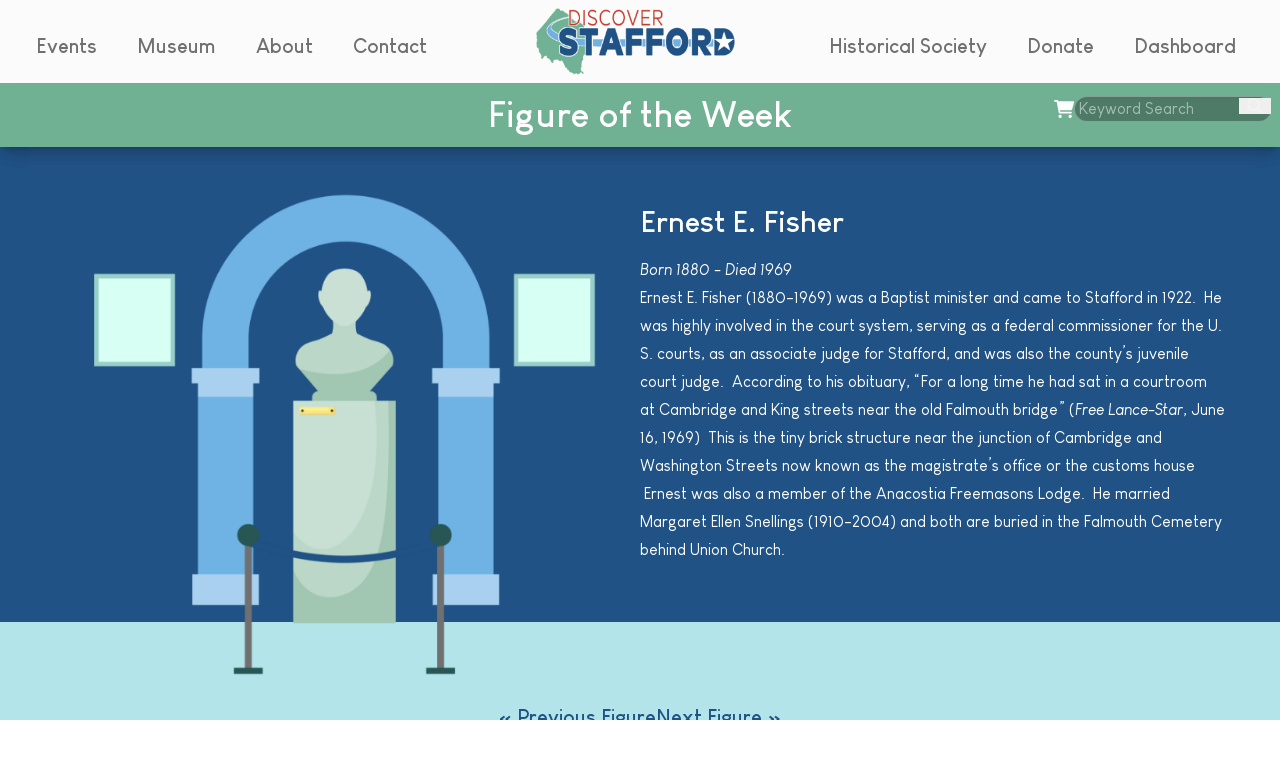

--- FILE ---
content_type: text/html; charset=UTF-8
request_url: https://discoverstafford.org/figure-of-the-week/ernest-e-fisher-1880-1969/
body_size: 34942
content:
<!DOCTYPE html>
<html lang="en-US">

<head>
	<meta charset="UTF-8">
	<meta name="viewport" content="width=device-width">
	<link rel="profile" href="http://gmpg.org/xfn/11">
	<link rel="pingback" href="https://discoverstafford.org/xmlrpc.php">

	<style id='stf-dropdown-fouc'>.stf-menu-init [data-dropdown-menu] > li > ul{display:none;}.stf-init .stf-no-fouc{display:none;opacity:0;visibility:hidden;}</style><script id='stf-dropdown-flag'>(function(doc){var root=doc.documentElement;root.classList.add('stf-js','stf-menu-init','stf-init');doc.addEventListener('DOMContentLoaded',function(){root.classList.remove('stf-menu-init','stf-init');root.classList.add('stf-ready');});})(document);</script><title>Ernest E. Fisher &#x2d; Discover Stafford</title>
	<style>img:is([sizes="auto" i], [sizes^="auto," i]) { contain-intrinsic-size: 3000px 1500px }</style>
	
<!-- The SEO Framework by Sybre Waaijer -->
<meta name="robots" content="max-snippet:-1,max-image-preview:large,max-video-preview:-1" />
<link rel="canonical" href="https://discoverstafford.org/figure-of-the-week/ernest-e-fisher-1880-1969/" />
<link rel="shortlink" href="https://discoverstafford.org/?p=2440" />
<meta name="theme-color" content="#205285" />
<meta property="og:type" content="article" />
<meta property="og:locale" content="en_US" />
<meta property="og:site_name" content="Discover Stafford" />
<meta property="og:title" content="Ernest E. Fisher" />
<meta property="og:url" content="https://discoverstafford.org/figure-of-the-week/ernest-e-fisher-1880-1969/" />
<meta property="og:image" content="https://discoverstafford.org/wp-content/uploads/2023/09/discover-stafford-logo.png" />
<meta property="og:image:width" content="299" />
<meta property="og:image:height" content="100" />
<meta property="article:published_time" content="2016-01-11T13:00:14+00:00" />
<meta property="article:modified_time" content="2023-09-14T18:15:17+00:00" />
<meta name="twitter:card" content="summary_large_image" />
<meta name="twitter:title" content="Ernest E. Fisher" />
<meta name="twitter:image" content="https://discoverstafford.org/wp-content/uploads/2023/09/discover-stafford-logo.png" />
<script type="application/ld+json">{"@context":"https://schema.org","@graph":[{"@type":"WebSite","@id":"https://discoverstafford.org/#/schema/WebSite","url":"https://discoverstafford.org/","name":"Discover Stafford","inLanguage":"en-US","potentialAction":{"@type":"SearchAction","target":{"@type":"EntryPoint","urlTemplate":"https://discoverstafford.org/search/{search_term_string}/"},"query-input":"required name=search_term_string"},"publisher":{"@type":"Organization","@id":"https://discoverstafford.org/#/schema/Organization","name":"Discover Stafford","url":"https://discoverstafford.org/","logo":{"@type":"ImageObject","url":"https://discoverstafford.org/wp-content/uploads/2023/09/discover-stafford-logo.png","contentUrl":"https://discoverstafford.org/wp-content/uploads/2023/09/discover-stafford-logo.png","width":299,"height":100,"contentSize":"24465"}}},{"@type":"WebPage","@id":"https://discoverstafford.org/figure-of-the-week/ernest-e-fisher-1880-1969/","url":"https://discoverstafford.org/figure-of-the-week/ernest-e-fisher-1880-1969/","name":"Ernest E. Fisher &#x2d; Discover Stafford","inLanguage":"en-US","isPartOf":{"@id":"https://discoverstafford.org/#/schema/WebSite"},"breadcrumb":{"@type":"BreadcrumbList","@id":"https://discoverstafford.org/#/schema/BreadcrumbList","itemListElement":[{"@type":"ListItem","position":1,"item":"https://discoverstafford.org/","name":"Discover Stafford"},{"@type":"ListItem","position":2,"name":"Ernest E. Fisher"}]},"potentialAction":{"@type":"ReadAction","target":"https://discoverstafford.org/figure-of-the-week/ernest-e-fisher-1880-1969/"},"datePublished":"2016-01-11T13:00:14+00:00","dateModified":"2023-09-14T18:15:17+00:00"}]}</script>
<!-- / The SEO Framework by Sybre Waaijer | 9.28ms meta | 1.14ms boot -->

<link rel='dns-prefetch' href='//platform-api.sharethis.com' />
<link rel='dns-prefetch' href='//cdnjs.cloudflare.com' />
<link rel='dns-prefetch' href='//unpkg.com' />
<link rel='dns-prefetch' href='//maps.googleapis.com' />
<link rel='dns-prefetch' href='//www.googletagmanager.com' />
<link rel='dns-prefetch' href='//fonts.googleapis.com' />
<link rel="alternate" type="application/rss+xml" title="Discover Stafford &raquo; Ernest E. Fisher Comments Feed" href="https://discoverstafford.org/figure-of-the-week/ernest-e-fisher-1880-1969/feed/" />
<style id='wp-block-library-theme-inline-css' type='text/css'>
.wp-block-audio :where(figcaption){color:#555;font-size:13px;text-align:center}.is-dark-theme .wp-block-audio :where(figcaption){color:#ffffffa6}.wp-block-audio{margin:0 0 1em}.wp-block-code{border:1px solid #ccc;border-radius:4px;font-family:Menlo,Consolas,monaco,monospace;padding:.8em 1em}.wp-block-embed :where(figcaption){color:#555;font-size:13px;text-align:center}.is-dark-theme .wp-block-embed :where(figcaption){color:#ffffffa6}.wp-block-embed{margin:0 0 1em}.blocks-gallery-caption{color:#555;font-size:13px;text-align:center}.is-dark-theme .blocks-gallery-caption{color:#ffffffa6}:root :where(.wp-block-image figcaption){color:#555;font-size:13px;text-align:center}.is-dark-theme :root :where(.wp-block-image figcaption){color:#ffffffa6}.wp-block-image{margin:0 0 1em}.wp-block-pullquote{border-bottom:4px solid;border-top:4px solid;color:currentColor;margin-bottom:1.75em}.wp-block-pullquote cite,.wp-block-pullquote footer,.wp-block-pullquote__citation{color:currentColor;font-size:.8125em;font-style:normal;text-transform:uppercase}.wp-block-quote{border-left:.25em solid;margin:0 0 1.75em;padding-left:1em}.wp-block-quote cite,.wp-block-quote footer{color:currentColor;font-size:.8125em;font-style:normal;position:relative}.wp-block-quote:where(.has-text-align-right){border-left:none;border-right:.25em solid;padding-left:0;padding-right:1em}.wp-block-quote:where(.has-text-align-center){border:none;padding-left:0}.wp-block-quote.is-large,.wp-block-quote.is-style-large,.wp-block-quote:where(.is-style-plain){border:none}.wp-block-search .wp-block-search__label{font-weight:700}.wp-block-search__button{border:1px solid #ccc;padding:.375em .625em}:where(.wp-block-group.has-background){padding:1.25em 2.375em}.wp-block-separator.has-css-opacity{opacity:.4}.wp-block-separator{border:none;border-bottom:2px solid;margin-left:auto;margin-right:auto}.wp-block-separator.has-alpha-channel-opacity{opacity:1}.wp-block-separator:not(.is-style-wide):not(.is-style-dots){width:100px}.wp-block-separator.has-background:not(.is-style-dots){border-bottom:none;height:1px}.wp-block-separator.has-background:not(.is-style-wide):not(.is-style-dots){height:2px}.wp-block-table{margin:0 0 1em}.wp-block-table td,.wp-block-table th{word-break:normal}.wp-block-table :where(figcaption){color:#555;font-size:13px;text-align:center}.is-dark-theme .wp-block-table :where(figcaption){color:#ffffffa6}.wp-block-video :where(figcaption){color:#555;font-size:13px;text-align:center}.is-dark-theme .wp-block-video :where(figcaption){color:#ffffffa6}.wp-block-video{margin:0 0 1em}:root :where(.wp-block-template-part.has-background){margin-bottom:0;margin-top:0;padding:1.25em 2.375em}
</style>
<link rel='stylesheet' id='acf-externallinks-style-css' href='https://discoverstafford.org/wp-content/themes/discover-stafford/blocks/externalLinks/block.css' type='text/css' media='all' />
<link rel='stylesheet' id='acf-featuredevent-style-css' href='https://discoverstafford.org/wp-content/themes/discover-stafford/blocks/featuredEvent/block.css' type='text/css' media='all' />
<link rel='stylesheet' id='acf-fullstory-style-css' href='https://discoverstafford.org/wp-content/themes/discover-stafford/blocks/fullStory/block.css' type='text/css' media='all' />
<style id='acf-joinus-style-inline-css' type='text/css'>

.join-section {
  padding: 120px 0;
}

.join-section h2 {
  margin-bottom: 100px;
  text-align: center;
  font-size: 60px;
  color: #197973;
  font-weight: bold;
}

.join-section .owl-stage-outer {
  padding-bottom: 20px;
}

.join-section--slideritem {
  border-radius: 6px;
  overflow: hidden;
  background-color: #fff;
  box-shadow: 0px 20px 22px 0px rgba(0, 0, 0, 0.16);
  -webkit-box-shadow: 0px 20px 22px 0px rgba(0, 0, 0, 0.16);
  -moz-box-shadow: 0px 20px 22px 0px rgba(0, 0, 0, 0.16);
  max-width: 370px;
  display: block;
}

.join-section--slideritem:hover img {
  transform: scale(1.1);
}

.slider--item--imgholder {
  width: 100%;
  height: 200px;
}

.slider--item--imgholder img {
  width: 100%;
  height: 100%;
  object-fit: cover;
  transition: all .3s linear;
}

.item--content {
  padding: 30px 18px 18px;
}

.item--content p {
  color: #E95024;
  font-size: 20px;
  line-height: 24px;
  margin-bottom: 20px;
}

.item--content span {
  font-size: 16px;
  line-height: 24px;
  color: #707070;
  display: block;
}

.join-section--ctaslider {
  position: relative;
}

.joinslider-icons span {
  background-color: #E9F3EE;
  padding: 12px;
  display: block;
  width: fit-content;
  cursor: pointer;
  color: #197973;
  position: absolute;
  top: calc(50% - 20px);
  z-index: 99;
  border-radius: 6px;
}

.joinslider-icons span.icon-prev {
  left: -56px;
}

.joinslider-icons span.icon-next {
  right: -56px;
}

@media(min-width:1400px) {
  .joinslider-icons span.icon-prev {
    left: -80px;
  }

  .joinslider-icons span.icon-next {
    right: -80px;
  }
}
</style>
<style id='acf-map-style-inline-css' type='text/css'>
.map-wrapper {
  padding: 150px 0px 100px 0px;
}

.map-wrapper .map-inner {
  display: -webkit-box;
  display: -ms-flexbox;
  display: flex;
  -webkit-column-gap: 35px;
          column-gap: 35px;
  -webkit-box-align: center;
      -ms-flex-align: center;
          align-items: center;
}

.map-wrapper .map-inner .img-holder {
  width: 950px;
}

.map-wrapper .map-inner .img-holder img {
  width: 100%;
  height: auto;
}

.map-wrapper .map-inner .info-holder {
  max-width: 37%;
}

.map-wrapper .map-inner .info-holder h2 {
  color: #F26325;
  font-size: 50px;
  font-weight: bold;
  line-height: 62px;
  margin-bottom: 15px;
}

.map-wrapper .map-inner .info-holder p {
  font-size: 20px;
  color: #707070;
  margin-bottom: 60px;
}

.map-wrapper .map-inner .info-holder a {
  padding: 15px 55px;
  text-decoration: none;
  color: #fff;
  background-color: #F47C50;
  border-radius: 30px;
  font-size: 20px;
}
/*# sourceMappingURL=block.css.map */
</style>
<link rel='stylesheet' id='acf-museumsearc2h-style-css' href='https://discoverstafford.org/wp-content/themes/discover-stafford/blocks/museumSearch/block.css' type='text/css' media='all' />
<style id='acf-newslettersection-style-inline-css' type='text/css'>
.sign-up-wrapper {
  padding: 160px 0px 130px 0px;
}

.sign-up-wrapper .sign-up-inner {
  text-align: center;
  display: -webkit-box;
  display: -ms-flexbox;
  display: flex;
  -webkit-box-orient: vertical;
  -webkit-box-direction: normal;
      -ms-flex-direction: column;
          flex-direction: column;
  -webkit-box-align: center;
      -ms-flex-align: center;
          align-items: center;
}

.sign-up-wrapper .sign-up-inner h2 {
  font-size: 60px;
  font-weight: bold;
  color: #D43E29;
  margin-bottom: 35px;
}

.sign-up-wrapper .sign-up-inner p {
  color: #F26325;
  font-size: 25px;
  font-weight: bold;
  margin-bottom: 40px;
}

.sign-up-wrapper .sign-up-inner .input-wrapper {
  min-width: 1050px;
  display: -webkit-box;
  display: -ms-flexbox;
  display: flex;
  -webkit-column-gap: 50px;
          column-gap: 50px;
  -webkit-box-align: center;
      -ms-flex-align: center;
          align-items: center;
}

.sign-up-wrapper .sign-up-inner .input-wrapper input {
  height: 60px;
  background-color: #7070701c;
  font-size: 20px;
  color: #707070;
  border-radius: 20px;
  width: 80%;
  padding: 20px 24px;
}

.sign-up-wrapper .sign-up-inner .input-wrapper button {
  padding: 10px 35px;
  background-color: #F26325;
  color: #fff;
  border: 0px;
  border-radius: 30px;
}
/*# sourceMappingURL=block.css.map */
</style>
<link rel='stylesheet' id='acf-pastevents-style-css' href='https://discoverstafford.org/wp-content/themes/discover-stafford/blocks/pastEvents/block.css' type='text/css' media='all' />
<style id='acf-slider-style-inline-css' type='text/css'>
.slider-header {
  padding: 55px 0px;
  background-color: #70B194;
}

.slider-header .header-row {
  display: -webkit-box;
  display: -ms-flexbox;
  display: flex;
  -webkit-column-gap: 30px;
          column-gap: 30px;
  -webkit-box-align: center;
      -ms-flex-align: center;
          align-items: center;
  font-family: "LouisGeorgeCafe";
}

.slider-header .header-row .heading-holder {
  width: 38%;
  font-size: 60px;
  font-weight: bold;
  line-height: 60px;
  color: #275653;
}

.slider-header .header-row .btn-holder {
  width: 24%;
  text-align: center;
}

.slider-header .header-row .btn-holder a {
  display: inline-block;
  font-size: 20px;
  line-height: 23px;
  color: #fff;
  text-decoration: none;
  padding: 11px 16px;
  background-color: #275653;
  border-radius: 46px;
  font-family: "LouisGeorgeCafe";
}

.slider-header .header-row .hero-description {
  width: 38%;
  color: #275653;
  font-size: 20px;
  line-height: 23px;
}
/*# sourceMappingURL=block.css.map */
</style>
<link rel='stylesheet' id='acf-tabs-style-css' href='https://discoverstafford.org/wp-content/themes/discover-stafford/blocks/tabs/block.css' type='text/css' media='all' />
<style id='acf-withus-style-inline-css' type='text/css'>
.btn-primary {
  display: block;
  width: fit-content;
  text-align: center;
  text-decoration: none;
  padding: 10px 24px;
  border-radius: 46px;
  font-size: 20px;
  line-height: 23px;
  font-weight: bold;
  color: #fff;
}

.btn-orange {
  background-color: #F68F66;
}

.btn-orange:hover {
  background-color: #F26325;
}
.btn-green {
  background-color: #275653;
}
.btn-red {
  background-color: #D43E29;
}
.company-features {
  position: relative;
}

.company-features h3 {
  text-align: center;
  font-size: 60px;
  font-weight: bold;
  line-height: 70px;
  margin-bottom: 80px;
}

.company-features .d-flex {
  display: flex;
  flex-wrap: wrap;
  overflow: hidden;
}

.company-features .feature--item {
  flex: 0 0 auto;
  width: 50%;
  padding: 90px 0;
  position: relative;
}

.company-features .feature--item:nth-child(even) {
  padding-left: 90px;
}

.company-features .feature--item:nth-child(odd) {
  padding-right: 90px;
}

.flex-item-50 {
  flex: 0 0 auto;
  width: 50%;
}

.flex-item-60 {
  flex: 0 0 auto;
  width: 60%;
}

.flex-item-40 {
  flex: 0 0 auto;
  width: 40%;
}

.feature--item__inner--imgholder {
  width: 100%;
  height: 100%;
}

.feature--item__inner--imgholder img {
  width: 100%;
  height: 100%;
  object-fit: cover;
}

.feature--item__inner--content p {
  font-size: 25px;
  line-height: 30px;
  font-weight: bold;
  color: #fff;
}

.feature--item__inner--content p {
  margin-bottom: 32px;
}

.gap-40 {
  margin: 0 -20px;
}

.gap-40 div[class*="flex-item-"] {
  padding: 0 20px;
}

.feature--item__inner--content {
  height: 100%;
  padding-bottom: 40px;
  position: relative;
}

.feature--item__inner--content .btn-primary {
  position: absolute;
  left: 0;
  bottom: 0;
}
</style>
<style id='givewp-campaign-comments-block-style-inline-css' type='text/css'>
.givewp-campaign-comment-block-card{display:flex;gap:var(--givewp-spacing-3);padding:var(--givewp-spacing-4) 0}.givewp-campaign-comment-block-card__avatar{align-items:center;border-radius:50%;display:flex;height:40px;justify-content:center;width:40px}.givewp-campaign-comment-block-card__avatar img{align-items:center;border-radius:50%;display:flex;height:auto;justify-content:center;min-width:40px;width:100%}.givewp-campaign-comment-block-card__donor-name{color:var(--givewp-neutral-700);font-size:1rem;font-weight:600;line-height:1.5;margin:0;text-align:left}.givewp-campaign-comment-block-card__details{align-items:center;color:var(--givewp-neutral-400);display:flex;font-size:.875rem;font-weight:500;gap:var(--givewp-spacing-2);height:auto;line-height:1.43;margin:2px 0 var(--givewp-spacing-3) 0;text-align:left}.givewp-campaign-comment-block-card__comment{color:var(--givewp-neutral-700);font-size:1rem;line-height:1.5;margin:0;text-align:left}.givewp-campaign-comment-block-card__read-more{background:none;border:none;color:var(--givewp-blue-500);cursor:pointer;font-size:.875rem;line-height:1.43;outline:none;padding:0}
.givewp-campaign-comments-block-empty-state{align-items:center;background-color:var(--givewp-shades-white);border:1px solid var(--givewp-neutral-50);border-radius:.5rem;display:flex;flex-direction:column;justify-content:center;padding:var(--givewp-spacing-6)}.givewp-campaign-comments-block-empty-state__details{align-items:center;display:flex;flex-direction:column;gap:var(--givewp-spacing-1);justify-content:center;margin:.875rem 0}.givewp-campaign-comments-block-empty-state__title{color:var(--givewp-neutral-700);font-size:1rem;font-weight:500;margin:0}.givewp-campaign-comments-block-empty-state__description{color:var(--givewp-neutral-700);font-size:.875rem;line-height:1.43;margin:0}
.givewp-campaign-comment-block{background-color:var(--givewp-shades-white);display:flex;flex-direction:column;gap:var(--givewp-spacing-2);padding:var(--givewp-spacing-6) 0}.givewp-campaign-comment-block__title{color:var(--givewp-neutral-900);font-size:18px;font-weight:600;line-height:1.56;margin:0;text-align:left}.givewp-campaign-comment-block__cta{align-items:center;background-color:var(--givewp-neutral-50);border-radius:4px;color:var(--giewp-neutral-500);display:flex;font-size:14px;font-weight:600;gap:8px;height:36px;line-height:1.43;margin:0;padding:var(--givewp-spacing-2) var(--givewp-spacing-4);text-align:left}

</style>
<style id='givewp-campaign-cover-block-style-inline-css' type='text/css'>
.givewp-campaign-selector{border:1px solid #e5e7eb;border-radius:5px;box-shadow:0 2px 4px 0 rgba(0,0,0,.05);display:flex;flex-direction:column;gap:20px;padding:40px 24px}.givewp-campaign-selector__label{padding-bottom:16px}.givewp-campaign-selector__select input[type=text]:focus{border-color:transparent;box-shadow:0 0 0 1px transparent;outline:2px solid transparent}.givewp-campaign-selector__logo{align-self:center}.givewp-campaign-selector__open{background:#2271b1;border:none;border-radius:5px;color:#fff;cursor:pointer;padding:.5rem 1rem}.givewp-campaign-selector__submit{background-color:#27ae60;border:0;border-radius:5px;color:#fff;font-weight:700;outline:none;padding:1rem;text-align:center;transition:.2s;width:100%}.givewp-campaign-selector__submit:disabled{background-color:#f3f4f6;color:#9ca0af}.givewp-campaign-selector__submit:hover:not(:disabled){cursor:pointer;filter:brightness(1.2)}
.givewp-campaign-cover-block__button{align-items:center;border:1px solid #2271b1;border-radius:2px;color:#2271b1;display:flex;justify-content:center;margin-bottom:.5rem;min-height:32px;width:100%}.givewp-campaign-cover-block__image{border-radius:2px;display:flex;flex-grow:1;margin-bottom:.5rem;max-height:4.44rem;-o-object-fit:cover;object-fit:cover;width:100%}.givewp-campaign-cover-block__help-text{color:#4b5563;font-size:.75rem;font-stretch:normal;font-style:normal;font-weight:400;letter-spacing:normal;line-height:1.4;text-align:left}.givewp-campaign-cover-block__edit-campaign-link{align-items:center;display:inline-flex;font-size:.75rem;font-stretch:normal;font-style:normal;font-weight:400;gap:.125rem;line-height:1.4}.givewp-campaign-cover-block__edit-campaign-link svg{fill:currentColor;height:1.25rem;width:1.25rem}.givewp-campaign-cover-block-preview__image{align-items:center;display:flex;height:100%;justify-content:center;width:100%}

</style>
<style class="optimize_css_2" type="text/css" media="all">.givewp-campaign-donations-block{padding:1.5rem 0}.givewp-campaign-donations-block *{font-family:Inter,sans-serif}.givewp-campaign-donations-block .givewp-campaign-donations-block__header{align-items:center;display:flex;justify-content:space-between;margin-bottom:.5rem}.givewp-campaign-donations-block .givewp-campaign-donations-block__title{color:var(--givewp-neutral-900);font-size:1.125rem;font-weight:600;line-height:1.56;margin:0}.givewp-campaign-donations-block .givewp-campaign-donations-block__donations{display:grid;gap:.5rem;margin:0;padding:0}.givewp-campaign-donations-block .givewp-campaign-donations-block__donation,.givewp-campaign-donations-block .givewp-campaign-donations-block__empty-state{background-color:var(--givewp-shades-white);border:1px solid var(--givewp-neutral-50);border-radius:.5rem;display:flex;padding:1rem}.givewp-campaign-donations-block .givewp-campaign-donations-block__donation{align-items:center;gap:.75rem}.givewp-campaign-donations-block .givewp-campaign-donations-block__donation-icon{align-items:center;display:flex}.givewp-campaign-donations-block .givewp-campaign-donations-block__donation-icon img{border-radius:100%;height:2.5rem;-o-object-fit:cover;object-fit:cover;width:2.5rem}.givewp-campaign-donations-block .givewp-campaign-donations-block__donation-info{display:flex;flex-direction:column;justify-content:center;row-gap:.25rem}.givewp-campaign-donations-block .givewp-campaign-donations-block__donation-description{color:var(--givewp-neutral-500);font-size:1rem;font-weight:500;line-height:1.5;margin:0}.givewp-campaign-donations-block .givewp-campaign-donations-block__donation-description strong{color:var(--givewp-neutral-700);font-weight:600}.givewp-campaign-donations-block .givewp-campaign-donations-block__donation-date{align-items:center;color:var(--givewp-neutral-400);display:flex;font-size:.875rem;font-weight:500;line-height:1.43}.givewp-campaign-donations-block .givewp-campaign-donations-block__donation-ribbon{align-items:center;border-radius:100%;color:#1f2937;display:flex;height:1.25rem;justify-content:center;margin-left:auto;width:1.25rem}.givewp-campaign-donations-block .givewp-campaign-donations-block__donation-ribbon[data-position="1"]{background-color:gold}.givewp-campaign-donations-block .givewp-campaign-donations-block__donation-ribbon[data-position="2"]{background-color:silver}.givewp-campaign-donations-block .givewp-campaign-donations-block__donation-ribbon[data-position="3"]{background-color:#cd7f32;color:#fffaf2}.givewp-campaign-donations-block .givewp-campaign-donations-block__donation-amount{color:var(--givewp-neutral-700);font-size:1.125rem;font-weight:600;line-height:1.56;margin-left:auto}.givewp-campaign-donations-block .givewp-campaign-donations-block__footer{display:flex;justify-content:center;margin-top:.5rem}.givewp-campaign-donations-block .givewp-campaign-donations-block__donate-button button.givewp-donation-form-modal__open,.givewp-campaign-donations-block .givewp-campaign-donations-block__empty-button button.givewp-donation-form-modal__open,.givewp-campaign-donations-block .givewp-campaign-donations-block__load-more-button{background:none;border:1px solid var(--givewp-primary-color);border-radius:.5rem;color:var(--givewp-primary-color)!important;font-size:.875rem;font-weight:600;line-height:1.43;padding:.25rem 1rem!important}.givewp-campaign-donations-block .givewp-campaign-donations-block__donate-button button.givewp-donation-form-modal__open:hover,.givewp-campaign-donations-block .givewp-campaign-donations-block__empty-button button.givewp-donation-form-modal__open:hover,.givewp-campaign-donations-block .givewp-campaign-donations-block__load-more-button:hover{background:var(--givewp-primary-color);color:var(--givewp-shades-white)!important}.givewp-campaign-donations-block .givewp-campaign-donations-block__empty-state{align-items:center;flex-direction:column;padding:1.5rem}.givewp-campaign-donations-block .givewp-campaign-donations-block__empty-description,.givewp-campaign-donations-block .givewp-campaign-donations-block__empty-title{color:var(--givewp-neutral-700);margin:0}.givewp-campaign-donations-block .givewp-campaign-donations-block__empty-title{font-size:1rem;font-weight:500;line-height:1.5}.givewp-campaign-donations-block .givewp-campaign-donations-block__empty-description{font-size:.875rem;line-height:1.43;margin-top:.25rem}.givewp-campaign-donations-block .givewp-campaign-donations-block__empty-icon{color:var(--givewp-secondary-color);margin-bottom:.875rem;order:-1}.givewp-campaign-donations-block .givewp-campaign-donations-block__empty-button{margin-top:.875rem}.givewp-campaign-donations-block .givewp-campaign-donations-block__empty-button button.givewp-donation-form-modal__open{border-radius:.25rem;padding:.5rem 1rem!important}</style>
<style class="optimize_css_2" type="text/css" media="all">.givewp-campaign-donors-block{padding:1.5rem 0}.givewp-campaign-donors-block *{font-family:Inter,sans-serif}.givewp-campaign-donors-block .givewp-campaign-donors-block__header{align-items:center;display:flex;justify-content:space-between;margin-bottom:.5rem}.givewp-campaign-donors-block .givewp-campaign-donors-block__title{color:var(--givewp-neutral-900);font-size:1.125rem;font-weight:600;line-height:1.56;margin:0}.givewp-campaign-donors-block .givewp-campaign-donors-block__donors{display:grid;gap:.5rem;margin:0;padding:0}.givewp-campaign-donors-block .givewp-campaign-donors-block__donor,.givewp-campaign-donors-block .givewp-campaign-donors-block__empty-state{background-color:var(--givewp-shades-white);border:1px solid var(--givewp-neutral-50);border-radius:.5rem;display:flex;padding:1rem}.givewp-campaign-donors-block .givewp-campaign-donors-block__donor{align-items:center;gap:.75rem}.givewp-campaign-donors-block .givewp-campaign-donors-block__donor-avatar{align-items:center;display:flex}.givewp-campaign-donors-block .givewp-campaign-donors-block__donor-avatar img{border-radius:100%;height:2.5rem;-o-object-fit:cover;object-fit:cover;width:2.5rem}.givewp-campaign-donors-block .givewp-campaign-donors-block__donor-info{align-items:center;display:flex;flex-wrap:wrap;row-gap:.25rem}.givewp-campaign-donors-block .givewp-campaign-donors-block__donor-name{color:var(--givewp-neutral-900);font-size:1rem;font-weight:600;line-height:1.5;margin:0}.givewp-campaign-donors-block .givewp-campaign-donors-block__donor-date{align-items:center;color:var(--givewp-neutral-400);display:flex;font-size:.875rem;font-weight:500;line-height:1.43}.givewp-campaign-donors-block .givewp-campaign-donors-block__donor-date:before{background:var(--givewp-neutral-100);border-radius:100%;content:"";display:block;height:.25rem;margin:0 .5rem;width:.25rem}.givewp-campaign-donors-block .givewp-campaign-donors-block__donor-ribbon{align-items:center;border-radius:100%;color:#1f2937;display:flex;height:1.25rem;justify-content:center;margin-left:.5rem;width:1.25rem}.givewp-campaign-donors-block .givewp-campaign-donors-block__donor-ribbon[data-position="1"]{background-color:gold}.givewp-campaign-donors-block .givewp-campaign-donors-block__donor-ribbon[data-position="2"]{background-color:silver}.givewp-campaign-donors-block .givewp-campaign-donors-block__donor-ribbon[data-position="3"]{background-color:#cd7f32;color:#fffaf2}.givewp-campaign-donors-block .givewp-campaign-donors-block__donor-company{color:var(--givewp-neutral-400);display:flex;flex:0 0 100%;font-size:.875rem;font-weight:500;line-height:1.43}.givewp-campaign-donors-block .givewp-campaign-donors-block__donor-amount{color:var(--givewp-neutral-700);font-size:1.125rem;font-weight:600;line-height:1.56;margin-left:auto}.givewp-campaign-donors-block .givewp-campaign-donors-block__footer{display:flex;justify-content:center;margin-top:.5rem}.givewp-campaign-donors-block .givewp-campaign-donors-block__donate-button button.givewp-donation-form-modal__open,.givewp-campaign-donors-block .givewp-campaign-donors-block__empty-button button.givewp-donation-form-modal__open,.givewp-campaign-donors-block .givewp-campaign-donors-block__load-more-button{background:none;border:1px solid var(--givewp-primary-color);border-radius:.5rem;color:var(--givewp-primary-color)!important;font-size:.875rem;font-weight:600;line-height:1.43;padding:.25rem 1rem!important}.givewp-campaign-donors-block .givewp-campaign-donors-block__donate-button button.givewp-donation-form-modal__open:hover,.givewp-campaign-donors-block .givewp-campaign-donors-block__empty-button button.givewp-donation-form-modal__open:hover,.givewp-campaign-donors-block .givewp-campaign-donors-block__load-more-button:hover{background:var(--givewp-primary-color);color:var(--givewp-shades-white)!important}.givewp-campaign-donors-block .givewp-campaign-donors-block__empty-state{align-items:center;flex-direction:column;padding:1.5rem}.givewp-campaign-donors-block .givewp-campaign-donors-block__empty-description,.givewp-campaign-donors-block .givewp-campaign-donors-block__empty-title{color:var(--givewp-neutral-700);margin:0}.givewp-campaign-donors-block .givewp-campaign-donors-block__empty-title{font-size:1rem;font-weight:500;line-height:1.5}.givewp-campaign-donors-block .givewp-campaign-donors-block__empty-description{font-size:.875rem;line-height:1.43;margin-top:.25rem}.givewp-campaign-donors-block .givewp-campaign-donors-block__empty-icon{color:var(--givewp-secondary-color);margin-bottom:.875rem;order:-1}.givewp-campaign-donors-block .givewp-campaign-donors-block__empty-button{margin-top:.875rem}.givewp-campaign-donors-block .givewp-campaign-donors-block__empty-button button.givewp-donation-form-modal__open{border-radius:.25rem;padding:.5rem 1rem!important}</style>
<style class="optimize_css_2" type="text/css" media="all">.givewp-donation-form-modal{outline:none;overflow-y:scroll;padding:1rem;width:100%}.givewp-donation-form-modal[data-entering=true]{animation:modal-fade .3s,modal-zoom .6s}@keyframes modal-fade{0%{opacity:0}to{opacity:1}}@keyframes modal-zoom{0%{transform:scale(.8)}to{transform:scale(1)}}.givewp-donation-form-modal__overlay{align-items:center;background:rgb(0 0 0 / .7);display:flex;flex-direction:column;height:var(--visual-viewport-height);justify-content:center;left:0;position:fixed;top:0;width:100vw;z-index:100}.givewp-donation-form-modal__overlay[data-loading=true]{display:none}.givewp-donation-form-modal__overlay[data-entering=true]{animation:modal-fade .3s}.givewp-donation-form-modal__overlay[data-exiting=true]{animation:modal-fade .15s ease-in reverse}.givewp-donation-form-modal__open__spinner{left:50%;line-height:1;position:absolute;top:50%;transform:translate(-50%,-50%);z-index:100}.givewp-donation-form-modal__open{position:relative}.givewp-donation-form-modal__close{background:#e7e8ed;border:1px solid #fff0;border-radius:50%;cursor:pointer;display:flex;padding:.75rem;position:fixed;right:25px;top:25px;transition:.2s;width:-moz-fit-content;width:fit-content;z-index:999}.givewp-donation-form-modal__close svg{height:1rem;width:1rem}.givewp-donation-form-modal__close:active,.givewp-donation-form-modal__close:focus,.givewp-donation-form-modal__close:hover{background-color:#caccd7;border:1px solid #caccd7}.admin-bar .givewp-donation-form-modal{margin-top:32px}.admin-bar .givewp-donation-form-modal__close{top:57px}.givewp-entity-selector{border:1px solid #e5e7eb;border-radius:5px;box-shadow:0 2px 4px 0 rgb(0 0 0 / .05);display:flex;flex-direction:column;gap:20px;padding:40px 24px}.givewp-entity-selector__label{padding-bottom:16px}.givewp-entity-selector__select input[type=text]:focus{border-color:#fff0;box-shadow:0 0 0 1px #fff0;outline:2px solid #fff0}.givewp-entity-selector__logo{align-self:center}.givewp-entity-selector__open{background:#2271b1;border:none;border-radius:5px;color:#fff;cursor:pointer;padding:.5rem 1rem}.givewp-entity-selector__submit{background-color:#27ae60;border:0;border-radius:5px;color:#fff;font-weight:700;outline:none;padding:1rem;text-align:center;transition:.2s;width:100%}.givewp-entity-selector__submit:disabled{background-color:#f3f4f6;color:#9ca0af}.givewp-entity-selector__submit:hover:not(:disabled){cursor:pointer;filter:brightness(1.2)}.givewp-campaign-selector{border:1px solid #e5e7eb;border-radius:5px;box-shadow:0 2px 4px 0 rgb(0 0 0 / .05);display:flex;flex-direction:column;gap:20px;padding:40px 24px}.givewp-campaign-selector__label{padding-bottom:16px}.givewp-campaign-selector__select input[type=text]:focus{border-color:#fff0;box-shadow:0 0 0 1px #fff0;outline:2px solid #fff0}.givewp-campaign-selector__logo{align-self:center}.givewp-campaign-selector__open{background:#2271b1;border:none;border-radius:5px;color:#fff;cursor:pointer;padding:.5rem 1rem}.givewp-campaign-selector__submit{background-color:#27ae60;border:0;border-radius:5px;color:#fff;font-weight:700;outline:none;padding:1rem;text-align:center;transition:.2s;width:100%}.givewp-campaign-selector__submit:disabled{background-color:#f3f4f6;color:#9ca0af}.givewp-campaign-selector__submit:hover:not(:disabled){cursor:pointer;filter:brightness(1.2)}.givewp-donation-form-link,.givewp-donation-form-modal__open{background:var(--givewp-primary-color,#2271b1);border:none;border-radius:5px;color:var(--givewp-secondary-color,#fff)!important;cursor:pointer;font-family:-apple-system,BlinkMacSystemFont,Segoe UI,Roboto,Oxygen-Sans,Ubuntu,Cantarell,Helvetica Neue,sans-serif;font-size:1rem;font-weight:500!important;padding:.75rem 1.25rem!important;text-decoration:none!important;width:100%}.components-input-control__label{width:100%}.wp-block-givewp-campaign-form{position:relative}.wp-block-givewp-campaign-form form[id*=give-form] #give-gateway-radio-list>li input[type=radio]{display:inline-block}.wp-block-givewp-campaign-form iframe{pointer-events:none;width:100%!important}.give-change-donation-form-btn svg{margin-top:3px}.givewp-default-form-toggle{margin-top:var(--givewp-spacing-4)}</style>
<style id='givewp-campaign-goal-style-inline-css' type='text/css'>
.givewp-campaign-goal{display:flex;flex-direction:column;gap:.5rem;padding-bottom:1rem}.givewp-campaign-goal__container{display:flex;flex-direction:row;justify-content:space-between}.givewp-campaign-goal__container-item{display:flex;flex-direction:column;gap:.2rem}.givewp-campaign-goal__container-item span{color:var(--givewp-neutral-500);font-size:12px;font-weight:600;letter-spacing:.48px;line-height:1.5;text-transform:uppercase}.givewp-campaign-goal__container-item strong{color:var(--givewp-neutral-900);font-size:20px;font-weight:600;line-height:1.6}.givewp-campaign-goal__progress-bar{display:flex}.givewp-campaign-goal__progress-bar-container{background-color:#f2f2f2;border-radius:14px;box-shadow:inset 0 1px 4px 0 rgba(0,0,0,.09);display:flex;flex-grow:1;height:8px}.givewp-campaign-goal__progress-bar-progress{background-color:#2d802f;border-radius:14px;box-shadow:inset 0 1px 4px 0 rgba(0,0,0,.09);display:flex;height:8px}

</style>
<style id='givewp-campaign-stats-block-style-inline-css' type='text/css'>
.givewp-campaign-stats-block span{color:var(--givewp-neutral-500);display:block;font-size:12px;font-weight:600;letter-spacing:.48px;line-height:1.5;margin-bottom:2px;text-align:left;text-transform:uppercase}.givewp-campaign-stats-block strong{color:var(--givewp-neutral-900);font-size:20px;font-weight:600;letter-spacing:normal;line-height:1.6}

</style>
<style id='givewp-campaign-donate-button-style-inline-css' type='text/css'>
.givewp-campaign-donate-button-block .givewp-donation-form-modal__open,.wp-block-givewp-campaign-donate-button .givewp-donation-form-modal__open{line-height:1.5;transition:all .2s ease;width:100%}.givewp-campaign-donate-button-block .givewp-donation-form-modal__open:hover,.wp-block-givewp-campaign-donate-button .givewp-donation-form-modal__open:hover{background-color:color-mix(in srgb,var(--givewp-primary-color),#000 20%)}

</style>
<style id='pdfemb-pdf-embedder-viewer-style-inline-css' type='text/css'>
.wp-block-pdfemb-pdf-embedder-viewer{max-width:none}

</style>
<style id='filebird-block-filebird-gallery-style-inline-css' type='text/css'>
ul.filebird-block-filebird-gallery{margin:auto!important;padding:0!important;width:100%}ul.filebird-block-filebird-gallery.layout-grid{display:grid;grid-gap:20px;align-items:stretch;grid-template-columns:repeat(var(--columns),1fr);justify-items:stretch}ul.filebird-block-filebird-gallery.layout-grid li img{border:1px solid #ccc;box-shadow:2px 2px 6px 0 rgba(0,0,0,.3);height:100%;max-width:100%;-o-object-fit:cover;object-fit:cover;width:100%}ul.filebird-block-filebird-gallery.layout-masonry{-moz-column-count:var(--columns);-moz-column-gap:var(--space);column-gap:var(--space);-moz-column-width:var(--min-width);columns:var(--min-width) var(--columns);display:block;overflow:auto}ul.filebird-block-filebird-gallery.layout-masonry li{margin-bottom:var(--space)}ul.filebird-block-filebird-gallery li{list-style:none}ul.filebird-block-filebird-gallery li figure{height:100%;margin:0;padding:0;position:relative;width:100%}ul.filebird-block-filebird-gallery li figure figcaption{background:linear-gradient(0deg,rgba(0,0,0,.7),rgba(0,0,0,.3) 70%,transparent);bottom:0;box-sizing:border-box;color:#fff;font-size:.8em;margin:0;max-height:100%;overflow:auto;padding:3em .77em .7em;position:absolute;text-align:center;width:100%;z-index:2}ul.filebird-block-filebird-gallery li figure figcaption a{color:inherit}

</style>
<style id='global-styles-inline-css' type='text/css'>
:root{--wp--preset--aspect-ratio--square: 1;--wp--preset--aspect-ratio--4-3: 4/3;--wp--preset--aspect-ratio--3-4: 3/4;--wp--preset--aspect-ratio--3-2: 3/2;--wp--preset--aspect-ratio--2-3: 2/3;--wp--preset--aspect-ratio--16-9: 16/9;--wp--preset--aspect-ratio--9-16: 9/16;--wp--preset--color--black: #000000;--wp--preset--color--cyan-bluish-gray: #abb8c3;--wp--preset--color--white: #ffffff;--wp--preset--color--pale-pink: #f78da7;--wp--preset--color--vivid-red: #cf2e2e;--wp--preset--color--luminous-vivid-orange: #ff6900;--wp--preset--color--luminous-vivid-amber: #fcb900;--wp--preset--color--light-green-cyan: #7bdcb5;--wp--preset--color--vivid-green-cyan: #00d084;--wp--preset--color--pale-cyan-blue: #8ed1fc;--wp--preset--color--vivid-cyan-blue: #0693e3;--wp--preset--color--vivid-purple: #9b51e0;--wp--preset--color--gray-shade: #FBFBFB;--wp--preset--color--gray: #707070;--wp--preset--color--blue-light: #B3E4E9;--wp--preset--color--blue: #6FB3E4;--wp--preset--color--blue-dark: #205285;--wp--preset--color--orange-light: #F68F66;--wp--preset--color--orange: #F47C50;--wp--preset--color--orange-dark: #D43E29;--wp--preset--color--green: #197973;--wp--preset--color--green-light: #70B194;--wp--preset--color--green-dark: #275653;--wp--preset--color--gray-dark: #707070;--wp--preset--color--green-dark-two: #1A6760;--wp--preset--color--orange-two: #F0643C;--wp--preset--color--green-light-two: #64A282;--wp--preset--color--red: #c53828;--wp--preset--color--red-light: #DCA590;--wp--preset--gradient--vivid-cyan-blue-to-vivid-purple: linear-gradient(135deg,rgba(6,147,227,1) 0%,rgb(155,81,224) 100%);--wp--preset--gradient--light-green-cyan-to-vivid-green-cyan: linear-gradient(135deg,rgb(122,220,180) 0%,rgb(0,208,130) 100%);--wp--preset--gradient--luminous-vivid-amber-to-luminous-vivid-orange: linear-gradient(135deg,rgba(252,185,0,1) 0%,rgba(255,105,0,1) 100%);--wp--preset--gradient--luminous-vivid-orange-to-vivid-red: linear-gradient(135deg,rgba(255,105,0,1) 0%,rgb(207,46,46) 100%);--wp--preset--gradient--very-light-gray-to-cyan-bluish-gray: linear-gradient(135deg,rgb(238,238,238) 0%,rgb(169,184,195) 100%);--wp--preset--gradient--cool-to-warm-spectrum: linear-gradient(135deg,rgb(74,234,220) 0%,rgb(151,120,209) 20%,rgb(207,42,186) 40%,rgb(238,44,130) 60%,rgb(251,105,98) 80%,rgb(254,248,76) 100%);--wp--preset--gradient--blush-light-purple: linear-gradient(135deg,rgb(255,206,236) 0%,rgb(152,150,240) 100%);--wp--preset--gradient--blush-bordeaux: linear-gradient(135deg,rgb(254,205,165) 0%,rgb(254,45,45) 50%,rgb(107,0,62) 100%);--wp--preset--gradient--luminous-dusk: linear-gradient(135deg,rgb(255,203,112) 0%,rgb(199,81,192) 50%,rgb(65,88,208) 100%);--wp--preset--gradient--pale-ocean: linear-gradient(135deg,rgb(255,245,203) 0%,rgb(182,227,212) 50%,rgb(51,167,181) 100%);--wp--preset--gradient--electric-grass: linear-gradient(135deg,rgb(202,248,128) 0%,rgb(113,206,126) 100%);--wp--preset--gradient--midnight: linear-gradient(135deg,rgb(2,3,129) 0%,rgb(40,116,252) 100%);--wp--preset--font-size--small: 0.875rem;--wp--preset--font-size--medium: 20px;--wp--preset--font-size--large: 1.125rem;--wp--preset--font-size--x-large: 42px;--wp--preset--font-size--regular: 1.5rem;--wp--preset--font-size--xl: 1.25rem;--wp--preset--font-size--xxl: 1.5rem;--wp--preset--font-size--xxxl: 1.875rem;--wp--preset--spacing--20: 0.44rem;--wp--preset--spacing--30: 0.67rem;--wp--preset--spacing--40: 1rem;--wp--preset--spacing--50: 1.5rem;--wp--preset--spacing--60: 2.25rem;--wp--preset--spacing--70: 3.38rem;--wp--preset--spacing--80: 5.06rem;--wp--preset--shadow--natural: 6px 6px 9px rgba(0, 0, 0, 0.2);--wp--preset--shadow--deep: 12px 12px 50px rgba(0, 0, 0, 0.4);--wp--preset--shadow--sharp: 6px 6px 0px rgba(0, 0, 0, 0.2);--wp--preset--shadow--outlined: 6px 6px 0px -3px rgba(255, 255, 255, 1), 6px 6px rgba(0, 0, 0, 1);--wp--preset--shadow--crisp: 6px 6px 0px rgba(0, 0, 0, 1);}:root { --wp--style--global--content-size: 1248px;--wp--style--global--wide-size: 1400px; }:where(body) { margin: 0; }.wp-site-blocks > .alignleft { float: left; margin-right: 2em; }.wp-site-blocks > .alignright { float: right; margin-left: 2em; }.wp-site-blocks > .aligncenter { justify-content: center; margin-left: auto; margin-right: auto; }:where(.is-layout-flex){gap: 0.5em;}:where(.is-layout-grid){gap: 0.5em;}.is-layout-flow > .alignleft{float: left;margin-inline-start: 0;margin-inline-end: 2em;}.is-layout-flow > .alignright{float: right;margin-inline-start: 2em;margin-inline-end: 0;}.is-layout-flow > .aligncenter{margin-left: auto !important;margin-right: auto !important;}.is-layout-constrained > .alignleft{float: left;margin-inline-start: 0;margin-inline-end: 2em;}.is-layout-constrained > .alignright{float: right;margin-inline-start: 2em;margin-inline-end: 0;}.is-layout-constrained > .aligncenter{margin-left: auto !important;margin-right: auto !important;}.is-layout-constrained > :where(:not(.alignleft):not(.alignright):not(.alignfull)){max-width: var(--wp--style--global--content-size);margin-left: auto !important;margin-right: auto !important;}.is-layout-constrained > .alignwide{max-width: var(--wp--style--global--wide-size);}body .is-layout-flex{display: flex;}.is-layout-flex{flex-wrap: wrap;align-items: center;}.is-layout-flex > :is(*, div){margin: 0;}body .is-layout-grid{display: grid;}.is-layout-grid > :is(*, div){margin: 0;}body{padding-top: 0px;padding-right: 0px;padding-bottom: 0px;padding-left: 0px;}a:where(:not(.wp-element-button)){text-decoration: underline;}:root :where(.wp-element-button, .wp-block-button__link){background-color: #32373c;border-width: 0;color: #fff;font-family: inherit;font-size: inherit;line-height: inherit;padding: calc(0.667em + 2px) calc(1.333em + 2px);text-decoration: none;}.has-black-color{color: var(--wp--preset--color--black) !important;}.has-cyan-bluish-gray-color{color: var(--wp--preset--color--cyan-bluish-gray) !important;}.has-white-color{color: var(--wp--preset--color--white) !important;}.has-pale-pink-color{color: var(--wp--preset--color--pale-pink) !important;}.has-vivid-red-color{color: var(--wp--preset--color--vivid-red) !important;}.has-luminous-vivid-orange-color{color: var(--wp--preset--color--luminous-vivid-orange) !important;}.has-luminous-vivid-amber-color{color: var(--wp--preset--color--luminous-vivid-amber) !important;}.has-light-green-cyan-color{color: var(--wp--preset--color--light-green-cyan) !important;}.has-vivid-green-cyan-color{color: var(--wp--preset--color--vivid-green-cyan) !important;}.has-pale-cyan-blue-color{color: var(--wp--preset--color--pale-cyan-blue) !important;}.has-vivid-cyan-blue-color{color: var(--wp--preset--color--vivid-cyan-blue) !important;}.has-vivid-purple-color{color: var(--wp--preset--color--vivid-purple) !important;}.has-gray-shade-color{color: var(--wp--preset--color--gray-shade) !important;}.has-gray-color{color: var(--wp--preset--color--gray) !important;}.has-blue-light-color{color: var(--wp--preset--color--blue-light) !important;}.has-blue-color{color: var(--wp--preset--color--blue) !important;}.has-blue-dark-color{color: var(--wp--preset--color--blue-dark) !important;}.has-orange-light-color{color: var(--wp--preset--color--orange-light) !important;}.has-orange-color{color: var(--wp--preset--color--orange) !important;}.has-orange-dark-color{color: var(--wp--preset--color--orange-dark) !important;}.has-green-color{color: var(--wp--preset--color--green) !important;}.has-green-light-color{color: var(--wp--preset--color--green-light) !important;}.has-green-dark-color{color: var(--wp--preset--color--green-dark) !important;}.has-gray-dark-color{color: var(--wp--preset--color--gray-dark) !important;}.has-green-dark-two-color{color: var(--wp--preset--color--green-dark-two) !important;}.has-orange-two-color{color: var(--wp--preset--color--orange-two) !important;}.has-green-light-two-color{color: var(--wp--preset--color--green-light-two) !important;}.has-red-color{color: var(--wp--preset--color--red) !important;}.has-red-light-color{color: var(--wp--preset--color--red-light) !important;}.has-black-background-color{background-color: var(--wp--preset--color--black) !important;}.has-cyan-bluish-gray-background-color{background-color: var(--wp--preset--color--cyan-bluish-gray) !important;}.has-white-background-color{background-color: var(--wp--preset--color--white) !important;}.has-pale-pink-background-color{background-color: var(--wp--preset--color--pale-pink) !important;}.has-vivid-red-background-color{background-color: var(--wp--preset--color--vivid-red) !important;}.has-luminous-vivid-orange-background-color{background-color: var(--wp--preset--color--luminous-vivid-orange) !important;}.has-luminous-vivid-amber-background-color{background-color: var(--wp--preset--color--luminous-vivid-amber) !important;}.has-light-green-cyan-background-color{background-color: var(--wp--preset--color--light-green-cyan) !important;}.has-vivid-green-cyan-background-color{background-color: var(--wp--preset--color--vivid-green-cyan) !important;}.has-pale-cyan-blue-background-color{background-color: var(--wp--preset--color--pale-cyan-blue) !important;}.has-vivid-cyan-blue-background-color{background-color: var(--wp--preset--color--vivid-cyan-blue) !important;}.has-vivid-purple-background-color{background-color: var(--wp--preset--color--vivid-purple) !important;}.has-gray-shade-background-color{background-color: var(--wp--preset--color--gray-shade) !important;}.has-gray-background-color{background-color: var(--wp--preset--color--gray) !important;}.has-blue-light-background-color{background-color: var(--wp--preset--color--blue-light) !important;}.has-blue-background-color{background-color: var(--wp--preset--color--blue) !important;}.has-blue-dark-background-color{background-color: var(--wp--preset--color--blue-dark) !important;}.has-orange-light-background-color{background-color: var(--wp--preset--color--orange-light) !important;}.has-orange-background-color{background-color: var(--wp--preset--color--orange) !important;}.has-orange-dark-background-color{background-color: var(--wp--preset--color--orange-dark) !important;}.has-green-background-color{background-color: var(--wp--preset--color--green) !important;}.has-green-light-background-color{background-color: var(--wp--preset--color--green-light) !important;}.has-green-dark-background-color{background-color: var(--wp--preset--color--green-dark) !important;}.has-gray-dark-background-color{background-color: var(--wp--preset--color--gray-dark) !important;}.has-green-dark-two-background-color{background-color: var(--wp--preset--color--green-dark-two) !important;}.has-orange-two-background-color{background-color: var(--wp--preset--color--orange-two) !important;}.has-green-light-two-background-color{background-color: var(--wp--preset--color--green-light-two) !important;}.has-red-background-color{background-color: var(--wp--preset--color--red) !important;}.has-red-light-background-color{background-color: var(--wp--preset--color--red-light) !important;}.has-black-border-color{border-color: var(--wp--preset--color--black) !important;}.has-cyan-bluish-gray-border-color{border-color: var(--wp--preset--color--cyan-bluish-gray) !important;}.has-white-border-color{border-color: var(--wp--preset--color--white) !important;}.has-pale-pink-border-color{border-color: var(--wp--preset--color--pale-pink) !important;}.has-vivid-red-border-color{border-color: var(--wp--preset--color--vivid-red) !important;}.has-luminous-vivid-orange-border-color{border-color: var(--wp--preset--color--luminous-vivid-orange) !important;}.has-luminous-vivid-amber-border-color{border-color: var(--wp--preset--color--luminous-vivid-amber) !important;}.has-light-green-cyan-border-color{border-color: var(--wp--preset--color--light-green-cyan) !important;}.has-vivid-green-cyan-border-color{border-color: var(--wp--preset--color--vivid-green-cyan) !important;}.has-pale-cyan-blue-border-color{border-color: var(--wp--preset--color--pale-cyan-blue) !important;}.has-vivid-cyan-blue-border-color{border-color: var(--wp--preset--color--vivid-cyan-blue) !important;}.has-vivid-purple-border-color{border-color: var(--wp--preset--color--vivid-purple) !important;}.has-gray-shade-border-color{border-color: var(--wp--preset--color--gray-shade) !important;}.has-gray-border-color{border-color: var(--wp--preset--color--gray) !important;}.has-blue-light-border-color{border-color: var(--wp--preset--color--blue-light) !important;}.has-blue-border-color{border-color: var(--wp--preset--color--blue) !important;}.has-blue-dark-border-color{border-color: var(--wp--preset--color--blue-dark) !important;}.has-orange-light-border-color{border-color: var(--wp--preset--color--orange-light) !important;}.has-orange-border-color{border-color: var(--wp--preset--color--orange) !important;}.has-orange-dark-border-color{border-color: var(--wp--preset--color--orange-dark) !important;}.has-green-border-color{border-color: var(--wp--preset--color--green) !important;}.has-green-light-border-color{border-color: var(--wp--preset--color--green-light) !important;}.has-green-dark-border-color{border-color: var(--wp--preset--color--green-dark) !important;}.has-gray-dark-border-color{border-color: var(--wp--preset--color--gray-dark) !important;}.has-green-dark-two-border-color{border-color: var(--wp--preset--color--green-dark-two) !important;}.has-orange-two-border-color{border-color: var(--wp--preset--color--orange-two) !important;}.has-green-light-two-border-color{border-color: var(--wp--preset--color--green-light-two) !important;}.has-red-border-color{border-color: var(--wp--preset--color--red) !important;}.has-red-light-border-color{border-color: var(--wp--preset--color--red-light) !important;}.has-vivid-cyan-blue-to-vivid-purple-gradient-background{background: var(--wp--preset--gradient--vivid-cyan-blue-to-vivid-purple) !important;}.has-light-green-cyan-to-vivid-green-cyan-gradient-background{background: var(--wp--preset--gradient--light-green-cyan-to-vivid-green-cyan) !important;}.has-luminous-vivid-amber-to-luminous-vivid-orange-gradient-background{background: var(--wp--preset--gradient--luminous-vivid-amber-to-luminous-vivid-orange) !important;}.has-luminous-vivid-orange-to-vivid-red-gradient-background{background: var(--wp--preset--gradient--luminous-vivid-orange-to-vivid-red) !important;}.has-very-light-gray-to-cyan-bluish-gray-gradient-background{background: var(--wp--preset--gradient--very-light-gray-to-cyan-bluish-gray) !important;}.has-cool-to-warm-spectrum-gradient-background{background: var(--wp--preset--gradient--cool-to-warm-spectrum) !important;}.has-blush-light-purple-gradient-background{background: var(--wp--preset--gradient--blush-light-purple) !important;}.has-blush-bordeaux-gradient-background{background: var(--wp--preset--gradient--blush-bordeaux) !important;}.has-luminous-dusk-gradient-background{background: var(--wp--preset--gradient--luminous-dusk) !important;}.has-pale-ocean-gradient-background{background: var(--wp--preset--gradient--pale-ocean) !important;}.has-electric-grass-gradient-background{background: var(--wp--preset--gradient--electric-grass) !important;}.has-midnight-gradient-background{background: var(--wp--preset--gradient--midnight) !important;}.has-small-font-size{font-size: var(--wp--preset--font-size--small) !important;}.has-medium-font-size{font-size: var(--wp--preset--font-size--medium) !important;}.has-large-font-size{font-size: var(--wp--preset--font-size--large) !important;}.has-x-large-font-size{font-size: var(--wp--preset--font-size--x-large) !important;}.has-regular-font-size{font-size: var(--wp--preset--font-size--regular) !important;}.has-xl-font-size{font-size: var(--wp--preset--font-size--xl) !important;}.has-xxl-font-size{font-size: var(--wp--preset--font-size--xxl) !important;}.has-xxxl-font-size{font-size: var(--wp--preset--font-size--xxxl) !important;}
:where(.wp-block-post-template.is-layout-flex){gap: 1.25em;}:where(.wp-block-post-template.is-layout-grid){gap: 1.25em;}
:where(.wp-block-columns.is-layout-flex){gap: 2em;}:where(.wp-block-columns.is-layout-grid){gap: 2em;}
:root :where(.wp-block-pullquote){font-size: 1.5em;line-height: 1.6;}
</style>
<style class="optimize_css_2" type="text/css" media="all"></style>
<style class="optimize_css_2" type="text/css" media="all">.wps_sfw_account_wrap{overflow-x:auto}.wps_sfw_free_trial,.wps_sfw_signup_fee{display:block}.wps_sfw_experimental_feature_notice{color:red}div#oceanwp-cart-sidebar-wrap .oceanwp-cart-sidebar{width:100%;max-width:400px}div#oceanwp-cart-sidebar-wrap .wps_sfw_subscription_wrapper{padding:10px}.oceanwp-theme .wps_sfw_subscription_inner_wrapper .amount{color:#fff!important}.theme-betheme .wps_sfw_subscription_wrapper label,.theme-betheme .wps_sfw_subscription_wrapper p,.oceanwp-theme .wps_sfw_subscription_wrapper label,.oceanwp-theme .wps_sfw_subscription_wrapper p{line-height:28px}.theme-betheme .wps_sfw_subscription_wrapper,.oceanwp-theme .wps_sfw_subscription_wrapper{text-align:left;padding:10px}.mfp-wrap .mfp-container .mfp-content{width:100%;max-width:500px}.wps_sfw_subscription_wrapper label,.wps_sfw_subscription_wrapper p{display:inline-block;white-space:break-spaces}.wps_sfw_subscription_wrapper input[type=radio]{vertical-align:middle;margin:0 5px 5px 0}.wps_sfw_account_wrap table{width:100%}.wps_sfw_account_additional_wrap{padding:10px;border-radius:10px;box-shadow:0 0 10px rgb(0 0 0 / .12);border:1px solid #ddd;margin:0 0 20px}.wps_sfw_account_additional_wrap table{border:none;margin:0}.wps_sfw_account_additional_wrap table th{font-size:15px;line-height:1.25;text-align:center;vertical-align:middle;color:#000}.wps_sfw_account_additional_wrap table td{text-align:center}.wps_sfw_account_additional_wrap table td:first-of-type,.wps_sfw_account_additional_wrap table th:first-of-type{text-align:left}.wps_sfw_account_additional_wrap table td:nth-of-type(2){text-transform:capitalize;position:relative}.woocommerce-orders-table__cell-order-status span{background:#b7ddb7;padding:3px 5px;line-height:1.25;border-radius:3px;color:green;font-size:14px;text-transform:capitalize}.wps_sfw_expired span{background:#ffe2df;color:#e74c3c}.wps_sfw_cancelled span{background:#fbdec4;color:#e67e22}.wps_sfw_on-hold span{background:#fff4c7;color:#f1c40f}.wps_sfw_paused span{background:#cfecff;color:#3498db}.wps_wsp_recurring_total_td{font-weight:600}.wps_wsp_recurring_total th{vertical-align:top}.wps_sfw_order_details a.wps_upgrade_downgrade.button{display:block;max-width:max-content;margin:5px 0 0;line-height:1.25;padding:10px 10px;background:#f8f8f8;border:2px solid #f8f8f8;font-size:14px;color:#000}.wps_sfw_details_wrap table.shop_table th,.wps_sfw_account_wrap table th{border-bottom:1px solid #ccc;font-weight:600}.wps_sfw_details_wrap table.shop_table th,.wps_sfw_details_wrap table.shop_table td,.wps_sfw_account_wrap table thead th,.wps_sfw_account_wrap table tbody td{background:#fff0;padding:15px;text-align:left}.wps_sfw_details_wrap table.shop_table tr,.wps_sfw_account_wrap table tbody tr{border:none}.wps_sfw_details_wrap table.shop_table tr:nth-of-type(even),.wps_sfw_account_wrap table tbody tr:nth-of-type(even){background:#f8f8f8}.wps_sfw_details_wrap h3{padding:10px 15px;font-size:24px;margin:0 0 10px;font-weight:500;line-height:1.25;color:#000;background:#f3f3f3;border-radius:8px;border:1px solid #e2e2e2;cursor:default}.wps_sfw_details_wrap table+h3{margin:25px 0 15px}.wps_sfw_account_additional_wrap table td a.button{margin:0 8px 8px 0;border-radius:5px;padding:10px 20px;line-height:1.25;font-size:15px;display:inline-block}.wps_sfw_account_additional_wrap table td:first-of-type{font-weight:500;color:#000}.wps_sfw_show-subscription-page #secondary{display:none}.wps_sfw_show-subscription-page #primary{width:100%;margin:0}.wps_sfw_details_wrap-parent{container-type:inline-size;container-name:subs-box}.wps_sfw_details_wrap{display:grid;grid-template-columns:1fr 1fr;gap:40px}.wps_sfw_account_additional_wrap.wps_sfw_account_renewal_wrap{grid-column-start:1;grid-column-end:3}.wps_sfw_account_additional_wrap{margin:0;padding:15px;transition:all 0.2s linear}.wps_sfw_account_additional_wrap:hover{box-shadow:0 0 15px rgb(0 0 0 / .25)}@container subs-box (max-width:690px){.wps_sfw_details_wrap{gap:30px;display:flex;flex-wrap:wrap}.wps_sfw_details_wrap .wps_sfw_account_additional_wrap table.shop_table{width:100%}.wps_sfw_account_additional_wrap{flex:1 0 45%}.wps_sfw_account_additional_wrap.wps_sfw_account_renewal_wrap{overflow:auto}}p.wps_sfw_inner_description{padding:10px;background:#f8f8f8;margin:5px 0 20px}.wps_recurring_bifurcation_wrapper a{text-decoration:none!important}.wps_recurring_bifurcation_wrapper ul{margin:0 0 15px}.wps_recurring_bifurcation_wrapper li label{font-weight:600}.wps_recurring_bifurcation_wrapper li{list-style:none;display:flex;justify-content:space-between;padding:5px 0;border-bottom:1px solid #dcdcdc;flex-wrap:wrap}:root{--wps_sfw_box-primary:rgb(46, 103, 173)}a.button.wps_sfw_subs_box-button{padding:10px;border:1px solid}.wps_sfw_subscription_box_info{margin-bottom:20px;display:flex;flex-direction:column;gap:10px}.wps_sfw_subs_box-overlay{display:none;position:fixed;top:0;left:0;width:100%;height:100%;background:rgb(0 0 0 / .5);justify-content:center;align-items:center;z-index:9999999999}.wps_sfw_subs_box-content{background:#fff;padding:20px;top:15px;left:15px;bottom:15px;right:15px;text-align:center;border-radius:10px;position:absolute;animation:fadeIn 0.3s ease-in-out}.wps_sfw_subs_box-content form{margin:0}@keyframes fadeIn{from{opacity:0;transform:scale(.9)}to{opacity:1;transform:scale(1)}}.wps_sfw_subs_box-close{position:absolute;top:10px;right:10px;font-size:24px;font-weight:400;cursor:pointer;color:#3d3d3d;z-index:9999999;line-height:0;width:32px;height:32px;display:inline-flex;align-items:center;justify-content:center}.wps_sfw_subs_box-close:hover{color:var(--wps_sfw_box-primary)}.wps_sfw_sub_box_prod_container{display:grid;grid-template-columns:1fr 1fr 1fr 1fr 1fr 1fr;overflow:auto;padding:20px;gap:15px;position:absolute;align-items:flex-start;top:90px;bottom:90px}.wps_sfw_sub_box_prod_count{font-size:16px;font-weight:700;margin-right:5px;display:inline-block}.wps_sfw-sb-title{position:absolute;top:0;left:0;right:0;padding:15px;background:#fff;border-radius:10px 10px 0 0}#wps_sfw_subs_box-form .wps_sfw-sb-title h2{margin:0 auto;font-size:22px;font-weight:700;line-height:1.25;max-width:450px;position:relative;padding:0 30px}#wps_sfw_subs_box-form .wps_sfw-sb-title h3{margin:10px auto;font-size:16px;font-weight:400;line-height:1.5;text-transform:uppercase;background:#efefef;padding:10px;border-radius:5px;text-align:center;max-width:600px}#wps_sfw_subs_box-form .wps_sfw-sb-title p{margin:0 auto 15px;font-size:14px;font-weight:400;line-height:1.5;max-width:800px}#wps_sfw_subs_box-form .wps_sfw-sb-cta{padding:15px;position:absolute;bottom:0;left:0;right:0;box-shadow:0 -2px 10px rgb(0 0 0 / .1);background:#fff;display:flex;justify-content:space-between;gap:15px;align-items:center;flex-wrap:wrap;border-radius:0 0 10px 10px}#wps_sfw_subs_box-form .wps_sfw_sub_box_prod_item{padding:10px;border-radius:5px;background:#fff;box-shadow:0 2px 10px rgb(0 0 0 / .1)}#wps_sfw_subs_box-form .wps_sfw_sub_box_prod_item .wps_sfw_sub_box_prod_name{font-size:14px;font-weight:700;line-height:1.25;margin:10px 0}#wps_sfw_subs_box-form .wps_sfw_sub_box_prod_item .wps_sfw_sub_box_prod_qty{display:flex;align-items:center;justify-content:center;gap:5px}#wps_sfw_subs_box-form .wps_sfw_sub_box_prod_item .wps_sfw_sub_box_prod_qty input[type=number]{color:#000;width:60px!important;padding:5px;line-height:1.25;text-align:center;margin:0;border-radius:3px;font-size:14px;min-height:32px;height:auto;border:1px solid #e2e2e2;background:#fff0;box-shadow:none;-moz-appearance:textfield;pointer-events:none}#wps_sfw_subs_box-form .wps_sfw_sub_box_prod_item .wps_sfw_sub_box_prod_qty input[type="number"]::-webkit-inner-spin-button,#wps_sfw_subs_box-form .wps_sfw_sub_box_prod_item .wps_sfw_sub_box_prod_qty input[type="number"]::-webkit-outer-spin-button{-webkit-appearance:none;margin:0}#wps_sfw_subs_box-form .wps_sfw_sub_box_prod_item .wps_sfw_sub_box_prod_qty button{padding:0;width:32px;height:32px;border-radius:3px;display:inline-flex;align-items:center;justify-content:center;line-height:0;background:var(--wps_sfw_box-primary);color:#fff;font-size:18px;font-weight:400;transition:all 0.3s linear;border:1px solid var(--wps_sfw_box-primary);cursor:pointer;margin:0;min-height:auto}#wps_sfw_subs_box-form .wps_sfw_sub_box_prod_item .wps_sfw_sub_box_prod_image img{border-radius:3px}#wps_sfw_subs_box-form .wps_sfw-sb-cta .wps_sfw-sb-cta-total{font-size:24px;line-height:1.25;display:flex;gap:5px;align-items:center}#wps_sfw_subs_box-form .wps_sfw-sb-cta .wps_sfw-sb-cta-total .amount{color:var(--wps_sfw_box-primary)}#wps_sfw_subs_box-form .wps_sfw-sb-cta button{background:var(--wps_sfw_box-primary);border-radius:5px;padding:10px 20px;line-height:1.25;font-size:14px;font-weight:700;letter-spacing:.2px;min-height:40px;border:1px solid var(--wps_sfw_box-primary);transition:all 0.3s linear;color:#fff;cursor:pointer;margin:0}#wps_sfw_subs_box-form .wps_sfw-sb-cta button:after{display:none!important}#wps_sfw_subs_box-form .wps_sfw_sub_box_prod_item .wps_sfw_sub_box_prod_qty button:focus,#wps_sfw_subs_box-form .wps_sfw-sb-cta button:focus,#wps_sfw_subs_box-form .wps_sfw_sub_box_prod_item .wps_sfw_sub_box_prod_qty input[type=number]:focus{outline:none}#wps_sfw_subs_box-form .wps_sfw_sub_box_prod_item .wps_sfw_sub_box_prod_qty button:hover,#wps_sfw_subs_box-form .wps_sfw-sb-cta button:hover{background:#fff0;color:var(--wps_sfw_box-primary)}.theme-betheme .wps_sfw_sub_box_prod_container{height:calc(100vh - 275px)}a.wps_show_customer_subscription_box_popup{display:block;font-size:14px;color:#000}.wps-attached-products-popup{z-index:-999;opacity:0;position:fixed;top:50%;left:50%;background:#fff;padding:20px;border-radius:10px;box-shadow:0 0 10px rgb(0 0 0 / .1);transform:translate(-50%,-50%);max-width:400px;max-height:400px;width:100%;transition:opacity 0.3s linear}.wps-attached-products-popup.active_customer_popup{z-index:99999999999;opacity:1}.wps-attached-products-popup ul{margin:0;padding:0;list-style:none;position:relative;display:flex;flex-wrap:wrap;gap:20px}.wps-attached-products-popup strong{font-size:18px;color:#000;line-height:1.25;margin:0 0 15px;display:inline-block}.wps-attached-products-popup .wps_sfw_customer_close_popup{font-size:24px;line-height:0;position:absolute;top:10px;right:10px;width:24px;height:24px;display:inline-flex;align-items:center;justify-content:center;cursor:pointer}.wps-attached-products-popup ul li{display:flex;flex-direction:column;gap:5px;align-items:center;font-size:14px}p.wps_sfw_subscription_box_error_notice{background:#ffe7e7;padding:12px 15px;font-size:14px!important;border-radius:0 5px 5px 0;display:inline-block;border-left:5px solid;position:absolute;left:0}#wps_sfw_subs_box-form .wps_sfw-sb-title .wps_sfw-sb-step-label{background:#edf4ff;display:inline-block;padding:6px 15px;font-size:14px;font-weight:400;border-radius:50px;text-transform:capitalize;color:var(--wps_sfw_box-primary);margin:10px 0 0}@media only screen and (max-width:1200px){.wps_sfw_sub_box_prod_container{grid-template-columns:1fr 1fr 1fr 1fr}}@media only screen and (max-width:820px){.wps_sfw_sub_box_prod_container{grid-template-columns:1fr 1fr 1fr}}@media only screen and (max-width:640px){.wps_sfw_sub_box_prod_container{grid-template-columns:1fr 1fr}#wps_sfw_subs_box-form .wps_sfw-sb-cta .wps_sfw-sb-cta-total{font-size:18px}#wps_sfw_subs_box-form .wps_sfw-sb-title h2{font-size:18px}}@media only screen and (max-width:420px){.wps_sfw_subs_box-close{top:0;right:0}.wps_sfw_sub_box_prod_container{grid-template-columns:1fr;height:calc(100vh - 270px)}#wps_sfw_subs_box-form .wps_sfw-sb-cta{justify-content:center;flex-direction:column}.theme-betheme .wps_sfw_sub_box_prod_container{grid-template-columns:1fr;height:calc(100vh - 310px)}}a.wps_sfw_sub_detail_back svg{width:24px;height:auto}a.wps_sfw_sub_detail_back{font-size:16px;align-items:center;display:inline-flex;gap:5px;text-decoration:none!important;color:#000;margin-bottom:15px}</style>
<style class="optimize_css_2" type="text/css" media="all">:root{--woocommerce:#720eec;--wc-green:#7ad03a;--wc-red:#a00;--wc-orange:#ffba00;--wc-blue:#2ea2cc;--wc-primary:#720eec;--wc-primary-text:#fcfbfe;--wc-secondary:#e9e6ed;--wc-secondary-text:#515151;--wc-highlight:#958e09;--wc-highligh-text:white;--wc-content-bg:#fff;--wc-subtext:#767676;--wc-form-border-color:rgba(32, 7, 7, 0.8);--wc-form-border-radius:4px;--wc-form-border-width:1px}.woocommerce .woocommerce-error .button,.woocommerce .woocommerce-info .button,.woocommerce .woocommerce-message .button,.woocommerce-page .woocommerce-error .button,.woocommerce-page .woocommerce-info .button,.woocommerce-page .woocommerce-message .button{float:right}.woocommerce .col2-set,.woocommerce-page .col2-set{width:100%}.woocommerce .col2-set::after,.woocommerce .col2-set::before,.woocommerce-page .col2-set::after,.woocommerce-page .col2-set::before{content:" ";display:table}.woocommerce .col2-set::after,.woocommerce-page .col2-set::after{clear:both}.woocommerce .col2-set .col-1,.woocommerce-page .col2-set .col-1{float:left;width:48%}.woocommerce .col2-set .col-2,.woocommerce-page .col2-set .col-2{float:right;width:48%}.woocommerce img,.woocommerce-page img{height:auto;max-width:100%}.woocommerce #content div.product div.images,.woocommerce div.product div.images,.woocommerce-page #content div.product div.images,.woocommerce-page div.product div.images{float:left;width:48%}.woocommerce #content div.product div.thumbnails::after,.woocommerce #content div.product div.thumbnails::before,.woocommerce div.product div.thumbnails::after,.woocommerce div.product div.thumbnails::before,.woocommerce-page #content div.product div.thumbnails::after,.woocommerce-page #content div.product div.thumbnails::before,.woocommerce-page div.product div.thumbnails::after,.woocommerce-page div.product div.thumbnails::before{content:" ";display:table}.woocommerce #content div.product div.thumbnails::after,.woocommerce div.product div.thumbnails::after,.woocommerce-page #content div.product div.thumbnails::after,.woocommerce-page div.product div.thumbnails::after{clear:both}.woocommerce #content div.product div.thumbnails a,.woocommerce div.product div.thumbnails a,.woocommerce-page #content div.product div.thumbnails a,.woocommerce-page div.product div.thumbnails a{float:left;width:30.75%;margin-right:3.8%;margin-bottom:1em}.woocommerce #content div.product div.thumbnails a.last,.woocommerce div.product div.thumbnails a.last,.woocommerce-page #content div.product div.thumbnails a.last,.woocommerce-page div.product div.thumbnails a.last{margin-right:0}.woocommerce #content div.product div.thumbnails a.first,.woocommerce div.product div.thumbnails a.first,.woocommerce-page #content div.product div.thumbnails a.first,.woocommerce-page div.product div.thumbnails a.first{clear:both}.woocommerce #content div.product div.thumbnails.columns-1 a,.woocommerce div.product div.thumbnails.columns-1 a,.woocommerce-page #content div.product div.thumbnails.columns-1 a,.woocommerce-page div.product div.thumbnails.columns-1 a{width:100%;margin-right:0;float:none}.woocommerce #content div.product div.thumbnails.columns-2 a,.woocommerce div.product div.thumbnails.columns-2 a,.woocommerce-page #content div.product div.thumbnails.columns-2 a,.woocommerce-page div.product div.thumbnails.columns-2 a{width:48%}.woocommerce #content div.product div.thumbnails.columns-4 a,.woocommerce div.product div.thumbnails.columns-4 a,.woocommerce-page #content div.product div.thumbnails.columns-4 a,.woocommerce-page div.product div.thumbnails.columns-4 a{width:22.05%}.woocommerce #content div.product div.thumbnails.columns-5 a,.woocommerce div.product div.thumbnails.columns-5 a,.woocommerce-page #content div.product div.thumbnails.columns-5 a,.woocommerce-page div.product div.thumbnails.columns-5 a{width:16.9%}.woocommerce #content div.product div.summary,.woocommerce div.product div.summary,.woocommerce-page #content div.product div.summary,.woocommerce-page div.product div.summary{float:right;width:48%;clear:none}.woocommerce #content div.product .woocommerce-tabs,.woocommerce div.product .woocommerce-tabs,.woocommerce-page #content div.product .woocommerce-tabs,.woocommerce-page div.product .woocommerce-tabs{clear:both}.woocommerce #content div.product .woocommerce-tabs ul.tabs::after,.woocommerce #content div.product .woocommerce-tabs ul.tabs::before,.woocommerce div.product .woocommerce-tabs ul.tabs::after,.woocommerce div.product .woocommerce-tabs ul.tabs::before,.woocommerce-page #content div.product .woocommerce-tabs ul.tabs::after,.woocommerce-page #content div.product .woocommerce-tabs ul.tabs::before,.woocommerce-page div.product .woocommerce-tabs ul.tabs::after,.woocommerce-page div.product .woocommerce-tabs ul.tabs::before{content:" ";display:table}.woocommerce #content div.product .woocommerce-tabs ul.tabs::after,.woocommerce div.product .woocommerce-tabs ul.tabs::after,.woocommerce-page #content div.product .woocommerce-tabs ul.tabs::after,.woocommerce-page div.product .woocommerce-tabs ul.tabs::after{clear:both}.woocommerce #content div.product .woocommerce-tabs ul.tabs li,.woocommerce div.product .woocommerce-tabs ul.tabs li,.woocommerce-page #content div.product .woocommerce-tabs ul.tabs li,.woocommerce-page div.product .woocommerce-tabs ul.tabs li{display:inline-block}.woocommerce #content div.product #reviews .comment::after,.woocommerce #content div.product #reviews .comment::before,.woocommerce div.product #reviews .comment::after,.woocommerce div.product #reviews .comment::before,.woocommerce-page #content div.product #reviews .comment::after,.woocommerce-page #content div.product #reviews .comment::before,.woocommerce-page div.product #reviews .comment::after,.woocommerce-page div.product #reviews .comment::before{content:" ";display:table}.woocommerce #content div.product #reviews .comment::after,.woocommerce div.product #reviews .comment::after,.woocommerce-page #content div.product #reviews .comment::after,.woocommerce-page div.product #reviews .comment::after{clear:both}.woocommerce #content div.product #reviews .comment img,.woocommerce div.product #reviews .comment img,.woocommerce-page #content div.product #reviews .comment img,.woocommerce-page div.product #reviews .comment img{float:right;height:auto}.woocommerce ul.products,.woocommerce-page ul.products{clear:both}.woocommerce ul.products::after,.woocommerce ul.products::before,.woocommerce-page ul.products::after,.woocommerce-page ul.products::before{content:" ";display:table}.woocommerce ul.products::after,.woocommerce-page ul.products::after{clear:both}.woocommerce ul.products li.product,.woocommerce-page ul.products li.product{float:left;margin:0 3.8% 2.992em 0;padding:0;position:relative;width:22.05%;margin-left:0}.woocommerce ul.products li.first,.woocommerce-page ul.products li.first{clear:both}.woocommerce ul.products li.last,.woocommerce-page ul.products li.last{margin-right:0}.woocommerce ul.products.columns-1 li.product,.woocommerce-page ul.products.columns-1 li.product{width:100%;margin-right:0}.woocommerce ul.products.columns-2 li.product,.woocommerce-page ul.products.columns-2 li.product{width:48%}.woocommerce ul.products.columns-3 li.product,.woocommerce-page ul.products.columns-3 li.product{width:30.75%}.woocommerce ul.products.columns-5 li.product,.woocommerce-page ul.products.columns-5 li.product{width:16.95%}.woocommerce ul.products.columns-6 li.product,.woocommerce-page ul.products.columns-6 li.product{width:13.5%}.woocommerce-page.columns-1 ul.products li.product,.woocommerce.columns-1 ul.products li.product{width:100%;margin-right:0}.woocommerce-page.columns-2 ul.products li.product,.woocommerce.columns-2 ul.products li.product{width:48%}.woocommerce-page.columns-3 ul.products li.product,.woocommerce.columns-3 ul.products li.product{width:30.75%}.woocommerce-page.columns-5 ul.products li.product,.woocommerce.columns-5 ul.products li.product{width:16.95%}.woocommerce-page.columns-6 ul.products li.product,.woocommerce.columns-6 ul.products li.product{width:13.5%}.woocommerce .woocommerce-result-count,.woocommerce-page .woocommerce-result-count{float:left}.woocommerce .woocommerce-ordering,.woocommerce-page .woocommerce-ordering{float:right}.woocommerce .woocommerce-pagination ul.page-numbers::after,.woocommerce .woocommerce-pagination ul.page-numbers::before,.woocommerce-page .woocommerce-pagination ul.page-numbers::after,.woocommerce-page .woocommerce-pagination ul.page-numbers::before{content:" ";display:table}.woocommerce .woocommerce-pagination ul.page-numbers::after,.woocommerce-page .woocommerce-pagination ul.page-numbers::after{clear:both}.woocommerce .woocommerce-pagination ul.page-numbers li,.woocommerce-page .woocommerce-pagination ul.page-numbers li{display:inline-block}.woocommerce #content table.cart img,.woocommerce table.cart img,.woocommerce-page #content table.cart img,.woocommerce-page table.cart img{height:auto}.woocommerce #content table.cart td.actions,.woocommerce table.cart td.actions,.woocommerce-page #content table.cart td.actions,.woocommerce-page table.cart td.actions{text-align:right}.woocommerce #content table.cart td.actions .input-text,.woocommerce table.cart td.actions .input-text,.woocommerce-page #content table.cart td.actions .input-text,.woocommerce-page table.cart td.actions .input-text{width:80px}.woocommerce #content table.cart td.actions .coupon,.woocommerce table.cart td.actions .coupon,.woocommerce-page #content table.cart td.actions .coupon,.woocommerce-page table.cart td.actions .coupon{float:left}.woocommerce .cart-collaterals,.woocommerce-page .cart-collaterals{width:100%}.woocommerce .cart-collaterals::after,.woocommerce .cart-collaterals::before,.woocommerce-page .cart-collaterals::after,.woocommerce-page .cart-collaterals::before{content:" ";display:table}.woocommerce .cart-collaterals::after,.woocommerce-page .cart-collaterals::after{clear:both}.woocommerce .cart-collaterals .related,.woocommerce-page .cart-collaterals .related{width:30.75%;float:left}.woocommerce .cart-collaterals .cross-sells,.woocommerce-page .cart-collaterals .cross-sells{width:48%;float:left}.woocommerce .cart-collaterals .cross-sells ul.products,.woocommerce-page .cart-collaterals .cross-sells ul.products{float:none}.woocommerce .cart-collaterals .cross-sells ul.products li,.woocommerce-page .cart-collaterals .cross-sells ul.products li{width:48%}.woocommerce .cart-collaterals .shipping_calculator,.woocommerce-page .cart-collaterals .shipping_calculator{width:48%;clear:right;float:right}.woocommerce .cart-collaterals .shipping_calculator::after,.woocommerce .cart-collaterals .shipping_calculator::before,.woocommerce-page .cart-collaterals .shipping_calculator::after,.woocommerce-page .cart-collaterals .shipping_calculator::before{content:" ";display:table}.woocommerce .cart-collaterals .shipping_calculator::after,.woocommerce-page .cart-collaterals .shipping_calculator::after{clear:both}.woocommerce .cart-collaterals .shipping_calculator .col2-set .col-1,.woocommerce .cart-collaterals .shipping_calculator .col2-set .col-2,.woocommerce-page .cart-collaterals .shipping_calculator .col2-set .col-1,.woocommerce-page .cart-collaterals .shipping_calculator .col2-set .col-2{width:47%}.woocommerce .cart-collaterals .cart_totals,.woocommerce-page .cart-collaterals .cart_totals{float:right;width:48%}.woocommerce ul.cart_list li::after,.woocommerce ul.cart_list li::before,.woocommerce ul.product_list_widget li::after,.woocommerce ul.product_list_widget li::before,.woocommerce-page ul.cart_list li::after,.woocommerce-page ul.cart_list li::before,.woocommerce-page ul.product_list_widget li::after,.woocommerce-page ul.product_list_widget li::before{content:" ";display:table}.woocommerce ul.cart_list li::after,.woocommerce ul.product_list_widget li::after,.woocommerce-page ul.cart_list li::after,.woocommerce-page ul.product_list_widget li::after{clear:both}.woocommerce ul.cart_list li img,.woocommerce ul.product_list_widget li img,.woocommerce-page ul.cart_list li img,.woocommerce-page ul.product_list_widget li img{float:right;height:auto}.woocommerce form .form-row::after,.woocommerce form .form-row::before,.woocommerce-page form .form-row::after,.woocommerce-page form .form-row::before{content:" ";display:table}.woocommerce form .form-row::after,.woocommerce-page form .form-row::after{clear:both}.woocommerce form .form-row label,.woocommerce-page form .form-row label{display:block}.woocommerce form .form-row label.checkbox,.woocommerce-page form .form-row label.checkbox{display:inline}.woocommerce form .form-row select,.woocommerce-page form .form-row select{width:100%}.woocommerce form .form-row .input-text,.woocommerce-page form .form-row .input-text{box-sizing:border-box;width:100%}.woocommerce form .form-row-first,.woocommerce form .form-row-last,.woocommerce-page form .form-row-first,.woocommerce-page form .form-row-last{width:47%;overflow:visible}.woocommerce form .form-row-first,.woocommerce-page form .form-row-first{float:left}.woocommerce form .form-row-last,.woocommerce-page form .form-row-last{float:right}.woocommerce form .form-row-wide,.woocommerce-page form .form-row-wide{clear:both}.woocommerce form .password-input,.woocommerce-page form .password-input{display:flex;flex-direction:column;justify-content:center;position:relative}.woocommerce form .password-input input[type=password],.woocommerce-page form .password-input input[type=password]{padding-right:2.5rem}.woocommerce form .password-input input::-ms-reveal,.woocommerce-page form .password-input input::-ms-reveal{display:none}.woocommerce form .show-password-input,.woocommerce-page form .show-password-input{background-color:#fff0;border-radius:0;border:0;color:var(--wc-form-color-text,#000);cursor:pointer;font-size:inherit;line-height:inherit;margin:0;padding:0;position:absolute;right:.7em;text-decoration:none;top:50%;transform:translateY(-50%);-moz-osx-font-smoothing:inherit;-webkit-appearance:none;-webkit-font-smoothing:inherit}.woocommerce form .show-password-input::before,.woocommerce-page form .show-password-input::before{background-repeat:no-repeat;background-size:cover;background-image:url('data:image/svg+xml,<svg width="20" height="20" viewBox="0 0 20 20" fill="none" xmlns="http://www.w3.org/2000/svg"><path d="M17.3 3.3C16.9 2.9 16.2 2.9 15.7 3.3L13.3 5.7C12.2437 5.3079 11.1267 5.1048 10 5.1C6.2 5.2 2.8 7.2 1 10.5C1.2 10.9 1.5 11.3 1.8 11.7C2.6 12.8 3.6 13.7 4.7 14.4L3 16.1C2.6 16.5 2.5 17.2 3 17.7C3.4 18.1 4.1 18.2 4.6 17.7L17.3 4.9C17.7 4.4 17.7 3.7 17.3 3.3ZM6.7 12.3L5.4 13.6C4.2 12.9 3.1 11.9 2.3 10.7C3.5 9 5.1 7.8 7 7.2C5.7 8.6 5.6 10.8 6.7 12.3ZM10.1 9C9.6 8.5 9.7 7.7 10.2 7.2C10.7 6.8 11.4 6.8 11.9 7.2L10.1 9ZM18.3 9.5C17.8 8.8 17.2 8.1 16.5 7.6L15.5 8.6C16.3 9.2 17 9.9 17.6 10.8C15.9 13.4 13 15 9.9 15H9.1L8.1 16C8.8 15.9 9.4 16 10 16C13.3 16 16.4 14.4 18.3 11.7C18.6 11.3 18.8 10.9 19.1 10.5C18.8 10.2 18.6 9.8 18.3 9.5ZM14 10L10 14C12.2 14 14 12.2 14 10Z" fill="%23111111"/></svg>');content:"";display:block;height:22px;width:22px}.woocommerce form .show-password-input.display-password::before,.woocommerce-page form .show-password-input.display-password::before{background-image:url('data:image/svg+xml,<svg width="20" height="20" viewBox="0 0 20 20" fill="none" xmlns="http://www.w3.org/2000/svg"><path d="M18.3 9.49999C15 4.89999 8.50002 3.79999 3.90002 7.19999C2.70002 8.09999 1.70002 9.29999 0.900024 10.6C1.10002 11 1.40002 11.4 1.70002 11.8C5.00002 16.4 11.3 17.4 15.9 14.2C16.8 13.5 17.6 12.8 18.3 11.8C18.6 11.4 18.8 11 19.1 10.6C18.8 10.2 18.6 9.79999 18.3 9.49999ZM10.1 7.19999C10.6 6.69999 11.4 6.69999 11.9 7.19999C12.4 7.69999 12.4 8.49999 11.9 8.99999C11.4 9.49999 10.6 9.49999 10.1 8.99999C9.60003 8.49999 9.60003 7.69999 10.1 7.19999ZM10 14.9C6.90002 14.9 4.00002 13.3 2.30002 10.7C3.50002 8.99999 5.10002 7.79999 7.00002 7.19999C6.30002 7.99999 6.00002 8.89999 6.00002 9.89999C6.00002 12.1 7.70002 14 10 14C12.2 14 14.1 12.3 14.1 9.99999V9.89999C14.1 8.89999 13.7 7.89999 13 7.19999C14.9 7.79999 16.5 8.99999 17.7 10.7C16 13.3 13.1 14.9 10 14.9Z" fill="%23111111"/></svg>')}.woocommerce #payment .form-row select,.woocommerce-page #payment .form-row select{width:auto}.woocommerce #payment .terms,.woocommerce #payment .wc-terms-and-conditions,.woocommerce-page #payment .terms,.woocommerce-page #payment .wc-terms-and-conditions{text-align:left;padding:0 1em 0 0;float:left}.woocommerce #payment #place_order,.woocommerce-page #payment #place_order{float:right}.woocommerce .woocommerce-billing-fields::after,.woocommerce .woocommerce-billing-fields::before,.woocommerce .woocommerce-shipping-fields::after,.woocommerce .woocommerce-shipping-fields::before,.woocommerce-page .woocommerce-billing-fields::after,.woocommerce-page .woocommerce-billing-fields::before,.woocommerce-page .woocommerce-shipping-fields::after,.woocommerce-page .woocommerce-shipping-fields::before{content:" ";display:table}.woocommerce .woocommerce-billing-fields::after,.woocommerce .woocommerce-shipping-fields::after,.woocommerce-page .woocommerce-billing-fields::after,.woocommerce-page .woocommerce-shipping-fields::after{clear:both}.woocommerce .woocommerce-terms-and-conditions,.woocommerce-page .woocommerce-terms-and-conditions{margin-bottom:1.618em;padding:1.618em}.woocommerce .woocommerce-oembed,.woocommerce-page .woocommerce-oembed{position:relative}.woocommerce-account .woocommerce-MyAccount-navigation{float:left;width:30%}.woocommerce-account .woocommerce-MyAccount-content{float:right;width:68%}.woocommerce-account .woocommerce-MyAccount-content mark{background-color:#fff0;color:inherit;font-weight:700}.woocommerce-page.left-sidebar #content.twentyeleven{width:58.4%;margin:0 7.6%;float:right}.woocommerce-page.right-sidebar #content.twentyeleven{margin:0 7.6%;width:58.4%;float:left}.twentyfourteen .tfwc{padding:12px 10px 0;max-width:474px;margin:0 auto}.twentyfourteen .tfwc .product .entry-summary{padding:0!important;margin:0 0 1.618em!important}.twentyfourteen .tfwc div.product.hentry.has-post-thumbnail{margin-top:0}@media screen and (min-width:673px){.twentyfourteen .tfwc{padding-right:30px;padding-left:30px}}@media screen and (min-width:1040px){.twentyfourteen .tfwc{padding-right:15px;padding-left:15px}}@media screen and (min-width:1110px){.twentyfourteen .tfwc{padding-right:30px;padding-left:30px}}@media screen and (min-width:1218px){.twentyfourteen .tfwc{margin-right:54px}.full-width .twentyfourteen .tfwc{margin-right:auto}}.twentyfifteen .t15wc{padding-left:7.6923%;padding-right:7.6923%;padding-top:7.6923%;margin-bottom:7.6923%;background:#fff;box-shadow:0 0 1px rgb(0 0 0 / .15)}.twentyfifteen .t15wc .page-title{margin-left:0}@media screen and (min-width:38.75em){.twentyfifteen .t15wc{margin-right:7.6923%;margin-left:7.6923%;margin-top:8.3333%}}@media screen and (min-width:59.6875em){.twentyfifteen .t15wc{margin-left:8.3333%;margin-right:8.3333%;padding:10%}.single-product .twentyfifteen .entry-summary{padding:0!important}}.twentysixteen .site-main{margin-right:7.6923%;margin-left:7.6923%}.twentysixteen .entry-summary{margin-right:0;margin-left:0}#content .twentysixteen div.product div.images,#content .twentysixteen div.product div.summary{width:46.42857%}@media screen and (min-width:44.375em){.twentysixteen .site-main{margin-right:23.0769%}}@media screen and (min-width:56.875em){.twentysixteen .site-main{margin-right:0;margin-left:0}.no-sidebar .twentysixteen .site-main{margin-right:15%;margin-left:15%}.no-sidebar .twentysixteen .entry-summary{margin-right:0;margin-left:0}}.rtl .woocommerce .col2-set .col-1,.rtl .woocommerce-page .col2-set .col-1{float:right}.rtl .woocommerce .col2-set .col-2,.rtl .woocommerce-page .col2-set .col-2{float:left}</style>
<style class="optimize_css_2" type="text/css" media="only screen and (max-width: 768px)">:root{--woocommerce:#720eec;--wc-green:#7ad03a;--wc-red:#a00;--wc-orange:#ffba00;--wc-blue:#2ea2cc;--wc-primary:#720eec;--wc-primary-text:#fcfbfe;--wc-secondary:#e9e6ed;--wc-secondary-text:#515151;--wc-highlight:#958e09;--wc-highligh-text:white;--wc-content-bg:#fff;--wc-subtext:#767676;--wc-form-border-color:rgba(32, 7, 7, 0.8);--wc-form-border-radius:4px;--wc-form-border-width:1px}.woocommerce table.shop_table_responsive thead,.woocommerce-page table.shop_table_responsive thead{display:none}.woocommerce table.shop_table_responsive tbody tr:first-child td:first-child,.woocommerce-page table.shop_table_responsive tbody tr:first-child td:first-child{border-top:0}.woocommerce table.shop_table_responsive tbody th,.woocommerce-page table.shop_table_responsive tbody th{display:none}.woocommerce table.shop_table_responsive tr,.woocommerce-page table.shop_table_responsive tr{display:block}.woocommerce table.shop_table_responsive tr td,.woocommerce-page table.shop_table_responsive tr td{display:block;text-align:right!important}.woocommerce table.shop_table_responsive tr td.order-actions,.woocommerce-page table.shop_table_responsive tr td.order-actions{text-align:left!important}.woocommerce table.shop_table_responsive tr td::before,.woocommerce-page table.shop_table_responsive tr td::before{content:attr(data-title) ": ";font-weight:700;float:left}.woocommerce table.shop_table_responsive tr td.actions::before,.woocommerce table.shop_table_responsive tr td.product-remove::before,.woocommerce-page table.shop_table_responsive tr td.actions::before,.woocommerce-page table.shop_table_responsive tr td.product-remove::before{display:none}.woocommerce table.shop_table_responsive tr:nth-child(2n) td,.woocommerce-page table.shop_table_responsive tr:nth-child(2n) td{background-color:rgb(0 0 0 / .025)}.woocommerce table.my_account_orders tr td.order-actions,.woocommerce-page table.my_account_orders tr td.order-actions{text-align:left}.woocommerce table.my_account_orders tr td.order-actions::before,.woocommerce-page table.my_account_orders tr td.order-actions::before{display:none}.woocommerce table.my_account_orders tr td.order-actions .button,.woocommerce-page table.my_account_orders tr td.order-actions .button{float:none;margin:.125em .25em .125em 0}.woocommerce .col2-set .col-1,.woocommerce .col2-set .col-2,.woocommerce-page .col2-set .col-1,.woocommerce-page .col2-set .col-2{float:none;width:100%}.woocommerce ul.products[class*=columns-] li.product,.woocommerce-page ul.products[class*=columns-] li.product{width:48%;float:left;clear:both;margin:0 0 2.992em}.woocommerce ul.products[class*=columns-] li.product:nth-child(2n),.woocommerce-page ul.products[class*=columns-] li.product:nth-child(2n){float:right;clear:none!important}.woocommerce #content div.product div.images,.woocommerce #content div.product div.summary,.woocommerce div.product div.images,.woocommerce div.product div.summary,.woocommerce-page #content div.product div.images,.woocommerce-page #content div.product div.summary,.woocommerce-page div.product div.images,.woocommerce-page div.product div.summary{float:none;width:100%}.woocommerce #content table.cart .product-thumbnail,.woocommerce table.cart .product-thumbnail,.woocommerce-page #content table.cart .product-thumbnail,.woocommerce-page table.cart .product-thumbnail{display:none}.woocommerce #content table.cart td.actions,.woocommerce table.cart td.actions,.woocommerce-page #content table.cart td.actions,.woocommerce-page table.cart td.actions{text-align:left}.woocommerce #content table.cart td.actions .coupon,.woocommerce table.cart td.actions .coupon,.woocommerce-page #content table.cart td.actions .coupon,.woocommerce-page table.cart td.actions .coupon{float:none;padding-bottom:.5em}.woocommerce #content table.cart td.actions .coupon::after,.woocommerce #content table.cart td.actions .coupon::before,.woocommerce table.cart td.actions .coupon::after,.woocommerce table.cart td.actions .coupon::before,.woocommerce-page #content table.cart td.actions .coupon::after,.woocommerce-page #content table.cart td.actions .coupon::before,.woocommerce-page table.cart td.actions .coupon::after,.woocommerce-page table.cart td.actions .coupon::before{content:" ";display:table}.woocommerce #content table.cart td.actions .coupon::after,.woocommerce table.cart td.actions .coupon::after,.woocommerce-page #content table.cart td.actions .coupon::after,.woocommerce-page table.cart td.actions .coupon::after{clear:both}.woocommerce #content table.cart td.actions .coupon .button,.woocommerce #content table.cart td.actions .coupon .input-text,.woocommerce #content table.cart td.actions .coupon input,.woocommerce table.cart td.actions .coupon .button,.woocommerce table.cart td.actions .coupon .input-text,.woocommerce table.cart td.actions .coupon input,.woocommerce-page #content table.cart td.actions .coupon .button,.woocommerce-page #content table.cart td.actions .coupon .input-text,.woocommerce-page #content table.cart td.actions .coupon input,.woocommerce-page table.cart td.actions .coupon .button,.woocommerce-page table.cart td.actions .coupon .input-text,.woocommerce-page table.cart td.actions .coupon input{width:48%;box-sizing:border-box}.woocommerce #content table.cart td.actions .coupon .button.alt,.woocommerce #content table.cart td.actions .coupon .input-text+.button,.woocommerce table.cart td.actions .coupon .button.alt,.woocommerce table.cart td.actions .coupon .input-text+.button,.woocommerce-page #content table.cart td.actions .coupon .button.alt,.woocommerce-page #content table.cart td.actions .coupon .input-text+.button,.woocommerce-page table.cart td.actions .coupon .button.alt,.woocommerce-page table.cart td.actions .coupon .input-text+.button{float:right}.woocommerce #content table.cart td.actions .coupon .coupon-error-notice,.woocommerce table.cart td.actions .coupon .coupon-error-notice,.woocommerce-page #content table.cart td.actions .coupon .coupon-error-notice,.woocommerce-page table.cart td.actions .coupon .coupon-error-notice{clear:left;color:var(--wc-red);float:left;font-size:.75em;margin-bottom:0;text-align:left;width:48%}.woocommerce #content table.cart td.actions .button,.woocommerce table.cart td.actions .button,.woocommerce-page #content table.cart td.actions .button,.woocommerce-page table.cart td.actions .button{display:block;width:100%}.woocommerce .cart-collaterals .cart_totals,.woocommerce .cart-collaterals .cross-sells,.woocommerce .cart-collaterals .shipping_calculator,.woocommerce-page .cart-collaterals .cart_totals,.woocommerce-page .cart-collaterals .cross-sells,.woocommerce-page .cart-collaterals .shipping_calculator{width:100%;float:none;text-align:left}.woocommerce-page.woocommerce-checkout form.login .form-row,.woocommerce.woocommerce-checkout form.login .form-row{width:100%;float:none}.woocommerce #payment .terms,.woocommerce-page #payment .terms{text-align:left;padding:0}.woocommerce #payment #place_order,.woocommerce-page #payment #place_order{float:none;width:100%;box-sizing:border-box;margin-bottom:1em}.woocommerce .lost_reset_password .form-row-first,.woocommerce .lost_reset_password .form-row-last,.woocommerce-page .lost_reset_password .form-row-first,.woocommerce-page .lost_reset_password .form-row-last{width:100%;float:none;margin-right:0}.woocommerce-account .woocommerce-MyAccount-content,.woocommerce-account .woocommerce-MyAccount-navigation{float:none;width:100%}.single-product .twentythirteen .panel{padding-left:20px!important;padding-right:20px!important}</style>
<style id='woocommerce-inline-inline-css' type='text/css'>
.woocommerce form .form-row .required { visibility: visible; }
</style>
<style class="optimize_css_2" type="text/css" media="all">.give-donation-submit>.give-donation-summary-section{margin-bottom:0}.give-donation-summary-section{font-family:Montserrat,serif;font-size:16px;font-style:normal;font-weight:600}.give-donation-summary-section svg{margin:0 5px;vertical-align:text-top}.give-donation-summary-section svg path{fill:var(--primary-color,#3ba2e0)}.give-donation-summary-section .heading{font-style:italic}.give-donation-summary-section .give-donation-summary-table-wrapper{background-color:#f9f9f9;color:#333;margin:20px -20px;padding:0 20px}.give-donation-summary-section .back-btn{background-color:#fff0;border:0;color:var(--primary-color,#3ba2e0);cursor:pointer;font-size:12px;font-weight:500;line-height:23px;margin:0;padding:0;text-decoration:underline}.give-donation-summary-section .give-donation-summary-help-text{align-items:center;color:#8c8c8c;display:flex;gap:5px;margin:10px 0}.give-donation-summary-section .give-donation-summary-help-text .back-btn{font-size:inherit}.give-donation-summary-section table{border-collapse:collapse;width:100%}.give-donation-summary-section tbody{color:#444}.give-donation-summary-section tr{border-bottom:1px solid #f2f2f2}.give-donation-summary-section td,.give-donation-summary-section th,.give-donation-summary-section tr{height:42px;padding:10px 0}.give-donation-summary-section th{text-align:left}.give-donation-summary-section td{font-size:15px;font-weight:500;line-height:18px}.give-donation-summary-section td:last-child,.give-donation-summary-section th:last-child{text-align:right}@media screen and (max-width:500px){.give-donation-summary-section td,.give-donation-summary-section th,.give-donation-summary-section tr{height:26px}.give-donation-summary-section td,.give-donation-summary-section th{padding-top:15px;vertical-align:top}.give-donation-summary-section td:last-child,.give-donation-summary-section th:last-child{width:40%}.give-donation-summary-section .give-donation-summary-help-text{align-items:start}.give-donation-summary-section .give-donation-summary-help-text img{margin-top:3px}}</style>
<style class="optimize_css_2" type="text/css" media="all">:root{--givewp-red-25:#fff4f2;--givewp-red-50:#ffdfd9;--givewp-red-100:#ffb5a6;--givewp-red-200:#ff8a73;--givewp-red-300:#ff6040;--givewp-red-400:#f2320c;--givewp-red-500:#d92d0b;--givewp-red-600:#a62308;--givewp-red-700:#8c1700;--givewp-red-800:#590f00;--givewp-red-900:#260600;--givewp-orange-50:#ffefd9;--givewp-orange-100:#ffdaa6;--givewp-orange-200:#ffc473;--givewp-orange-300:#f2a63d;--givewp-orange-400:#f29718;--givewp-orange-500:#d98715;--givewp-orange-600:#a66710;--givewp-orange-700:#73480b;--givewp-orange-800:#402806;--givewp-orange-900:#1a0f00;--givewp-yellow-25:#fffdf2;--givewp-yellow-50:#fff9d9;--givewp-yellow-100:#fff0a6;--givewp-yellow-200:#ffe873;--givewp-yellow-300:#ffdf40;--givewp-yellow-400:#f2cc0c;--givewp-yellow-500:#d9b60b;--givewp-yellow-600:#a68c08;--givewp-yellow-700:#8c7607;--givewp-yellow-800:#594b05;--givewp-yellow-900:#262000;--givewp-green-25:#f2fff3;--givewp-green-50:#e5ffe6;--givewp-green-100:#cef2cf;--givewp-green-200:#a3d9a4;--givewp-green-300:#7cbf7e;--givewp-green-400:#62b265;--givewp-green-500:#459948;--givewp-green-600:#2d802f;--givewp-green-700:#19661c;--givewp-green-800:#0a400b;--givewp-green-900:#022603;--givewp-emerald-25:#f2fff9;--givewp-emerald-50:#d9ffec;--givewp-emerald-100:#9df2c8;--givewp-emerald-200:#6df2b0;--givewp-emerald-300:#3df297;--givewp-emerald-400:#0cf27f;--givewp-emerald-500:#0bd972;--givewp-emerald-600:#08a657;--givewp-emerald-700:#078c4a;--givewp-emerald-800:#05592f;--givewp-emerald-900:#002613;--givewp-blue-25:#f2f9ff;--givewp-blue-50:#d9ecff;--givewp-blue-100:#a6d2ff;--givewp-blue-200:#73b9ff;--givewp-blue-300:#3d97f2;--givewp-blue-400:#0c7ff2;--givewp-blue-500:#0b72d9;--givewp-blue-600:#0857a6;--givewp-blue-700:#074a8c;--givewp-blue-800:#052f59;--givewp-blue-900:#001326;--givewp-purple-25:#f4f2ff;--givewp-purple-50:#beb6f2;--givewp-purple-100:#8c7ee5;--givewp-purple-200:#5f4cd9;--givewp-purple-300:#3a21d9;--givewp-purple-400:#2b13bf;--givewp-purple-500:#2511a6;--givewp-purple-600:#19078c;--givewp-purple-700:#120566;--givewp-purple-800:#090040;--givewp-purple-900:#03001a;--givewp-neutral-25:#f9fafb;--givewp-neutral-50:#f3f4f6;--givewp-neutral-100:#e5e7eb;--givewp-neutral-200:#d1d5db;--givewp-neutral-300:#9ca0af;--givewp-neutral-400:#6b7280;--givewp-neutral-500:#4b5563;--givewp-neutral-600:#374151;--givewp-neutral-700:#1f2937;--givewp-neutral-800:#111827;--givewp-neutral-900:#060c1a;--givewp-grey-5:#fafafa;--givewp-grey-25:#f2f2f2;--givewp-grey-50:#e6e6e6;--givewp-grey-100:#dadada;--givewp-grey-200:#bfbfbf;--givewp-grey-300:#a6a6a6;--givewp-grey-400:#8c8c8c;--givewp-grey-500:#737373;--givewp-grey-600:#595959;--givewp-grey-700:#404040;--givewp-grey-800:#262626;--givewp-grey-900:#0e0e0e;--givewp-shades-white:#fff;--givewp-shades-black:#000}:root{--givewp-rounded-2:0.125rem;--givewp-rounded-4:0.25rem;--givewp-rounded-6:0.375rem;--givewp-rounded-8:0.5rem;--givewp-rounded-12:0.75rem;--givewp-rounded-16:1rem;--givewp-rounded-24:1.5rem;--givewp-rounded-full:999px;--givewp-rounded-none:0rem}:root{--givewp-spacing-1:0.25rem;--givewp-spacing-2:0.5rem;--givewp-spacing-3:0.75rem;--givewp-spacing-4:1rem;--givewp-spacing-5:1.25rem;--givewp-spacing-6:1.5rem;--givewp-spacing-7:1.75rem;--givewp-spacing-8:2rem;--givewp-spacing-9:2.25rem;--givewp-spacing-10:2.5rem;--givewp-spacing-11:2.75rem;--givewp-spacing-12:3rem;--givewp-spacing-13:3.25rem;--givewp-spacing-14:3.5rem;--givewp-spacing-15:3.75rem;--givewp-spacing-16:4rem;--givewp-spacing-17:4.25rem;--givewp-spacing-18:4.5rem;--givewp-spacing-19:4.75rem;--givewp-spacing-20:5rem;--givewp-spacing-32:8rem;--givewp-spacing-40:10rem;--givewp-spacing-56:14rem;--givewp-spacing-80:20rem;--givewp-spacing-96:24rem}:root{--givewp-font-size-display-xl:6rem;--givewp-font-weight-display-xl:semi-bold;--givewp-font-size-display-lg:4.5rem;--givewp-font-weight-display-lg:semi-bold;--givewp-font-size-heading-xl:4rem;--givewp-font-weight-heading-xl:bold;--givewp-font-size-heading-lg:2.5rem;--givewp-font-weight-heading-lg:semi-bold;--givewp-font-size-heading-md:2.25rem;--givewp-font-weight-heading-md:semi-bold;--givewp-font-size-heading-sm:1.5rem;--givewp-font-weight-heading-sm:semi-bold;--givewp-font-size-headline-lg:1.25rem;--givewp-font-weight-headline-lg:extra-bold;--givewp-font-size-headline-md:1rem;--givewp-font-weight-headline-md:extra-bold;--givewp-font-size-headline-sm:0.75rem;--givewp-font-weight-headline-sm:extra-bold;--givewp-font-size-paragraph-lg:1rem;--givewp-font-weight-paragraph-lg:medium;--givewp-font-size-paragraph-md:0.75rem;--givewp-font-weight-paragraph-md:medium;--givewp-font-size-paragraph-sm:0.5rem;--givewp-font-weight-paragraph-sm:medium}:root{--givewp-shadow-xs:0 1px 2px var(--givewp-grey-50);--givewp-shadow-sm:0 2px 4px var(--givewp-grey-50);--givewp-shadow-md:0 4px 8px var(--givewp-grey-50);--givewp-shadow-lg:0 12px 24px var(--givewp-grey-50);--givewp-shadow-xl:0 16px 32px var(--givewp-grey-50);--givewp-shadow-inner:inset 0 2px 4px var(--givewp-grey-50);--givewp-shadow-xs-green:0 1px 2px var(--givewp-green-50);--givewp-shadow-sm-green:0 2px 4px var(--givewp-green-50);--givewp-shadow-md-green:0 4px 8px var(--givewp-green-50);--givewp-shadow-lg-green:0 12px 24px var(--givewp-green-50);--givewp-shadow-xl-green:0 16px 32px var(--givewp-green-50);--givewp-shadow-inner-green:inset 0 2px 4px var(--givewp-green-50);--givewp-shadow-xs-blue:0 1px 2px var(--givewp-blue-50);--givewp-shadow-sm-blue:0 2px 4px var(--givewp-blue-50);--givewp-shadow-md-blue:0 4px 8px var(--givewp-blue-50);--givewp-shadow-lg-blue:0 12px 24px var(--givewp-blue-50);--givewp-shadow-xl-blue:0 16px 32px var(--givewp-blue-50);--givewp-shadow-inner-blue:inset 0 2px 4px var(--givewp-blue-50);--givewp-shadow-xs-orange:0 1px 2px var(--givewp-orange-50);--givewp-shadow-sm-orange:0 2px 4px var(--givewp-orange-50);--givewp-shadow-md-orange:0 4px 8px var(--givewp-orange-50);--givewp-shadow-lg-orange:0 12px 24px var(--givewp-orange-50);--givewp-shadow-xl-orange:0 16px 32px var(--givewp-orange-50);--givewp-shadow-inner-orange:inset 0 2px 4px var(--givewp-orange-50)}</style>
<link rel='stylesheet' id='give_recurring_css-css' href='https://discoverstafford.org/wp-content/plugins/give-recurring/assets/css/give-recurring.min.css' type='text/css' media='all' />
<style class="optimize_css_2" type="text/css" media="all">.select2-container{box-sizing:border-box;display:inline-block;margin:0;position:relative;vertical-align:middle}.select2-container .select2-selection--single{box-sizing:border-box;cursor:pointer;display:block;height:28px;margin:0 0 -4px;user-select:none;-webkit-user-select:none}.select2-container .select2-selection--single .select2-selection__rendered{display:block;padding-left:8px;padding-right:20px;overflow:hidden;text-overflow:ellipsis;white-space:nowrap}.select2-container .select2-selection--single .select2-selection__clear{position:relative}.select2-container[dir=rtl] .select2-selection--single .select2-selection__rendered{padding-right:8px;padding-left:20px}.select2-container .select2-selection--multiple{box-sizing:border-box;cursor:pointer;display:block;min-height:32px;user-select:none;-webkit-user-select:none}.select2-container .select2-selection--multiple .select2-selection__rendered{display:inline-block;overflow:hidden;padding-left:8px;text-overflow:ellipsis;white-space:nowrap}.select2-container .select2-search--inline{float:left;padding:0}.select2-container .select2-search--inline .select2-search__field{box-sizing:border-box;border:none;font-size:100%;margin:0;padding:0}.select2-container .select2-search--inline .select2-search__field::-webkit-search-cancel-button{-webkit-appearance:none}.select2-dropdown{background-color:var(--wc-form-color-background,#fff);color:var(--wc-form-color-text,#000);border:1px solid #aaa;border-radius:4px;box-sizing:border-box;display:block;position:absolute;left:-100000px;width:100%;z-index:1051}.select2-results{display:block}.select2-results__options{list-style:none;margin:0;padding:0}.select2-results__option{padding:6px;user-select:none;-webkit-user-select:none}.select2-results__option[aria-selected],.select2-results__option[data-selected]{cursor:pointer}.select2-container--open .select2-dropdown{left:0}.select2-container--open .select2-dropdown--above{border-bottom:none;border-bottom-left-radius:0;border-bottom-right-radius:0}.select2-container--open .select2-dropdown--below{border-top:none;border-top-left-radius:0;border-top-right-radius:0}.select2-search--dropdown{display:block;padding:4px}.select2-search--dropdown .select2-search__field{padding:4px;width:100%;box-sizing:border-box}.select2-search--dropdown .select2-search__field::-webkit-search-cancel-button{-webkit-appearance:none}.select2-search--dropdown.select2-search--hide{display:none}.select2-close-mask{border:0;margin:0;padding:0;display:block;position:fixed;left:0;top:0;min-height:100%;min-width:100%;height:auto;width:auto;opacity:0;z-index:99;background-color:#fff}.select2-hidden-accessible{border:0!important;clip:rect(0 0 0 0)!important;height:1px!important;margin:-1px!important;overflow:hidden!important;padding:0!important;position:absolute!important;width:1px!important}.select2-container--default .select2-selection--single{background-color:#fff;border:1px solid #aaa;border-radius:4px}.select2-container--default .select2-selection--single .select2-selection__rendered{color:#444;line-height:28px}.select2-container--default .select2-selection--single .select2-selection__clear{cursor:pointer;float:right;font-weight:700}.select2-container--default .select2-selection--single .select2-selection__placeholder{color:#999}.select2-container--default .select2-selection--single .select2-selection__arrow{height:26px;position:absolute;top:1px;right:1px;width:20px}.select2-container--default .select2-selection--single .select2-selection__arrow b{border-color:#888 #fff0 #fff0 #fff0;border-style:solid;border-width:5px 4px 0 4px;height:0;left:50%;margin-left:-4px;margin-top:-2px;position:absolute;top:50%;width:0}.select2-container--default[dir=rtl] .select2-selection--single .select2-selection__clear{float:left}.select2-container--default[dir=rtl] .select2-selection--single .select2-selection__arrow{left:1px;right:auto}.select2-container--default.select2-container--disabled .select2-selection--single{background-color:#eee;cursor:default}.select2-container--default.select2-container--disabled .select2-selection--single .select2-selection__clear{display:none}.select2-container--default.select2-container--open .select2-selection--single .select2-selection__arrow b{border-color:#fff0 #fff0 #888 #fff0;border-width:0 4px 5px 4px}.select2-container--default .select2-selection--multiple{background-color:#fff;border:1px solid #aaa;border-radius:4px;cursor:text}.select2-container--default .select2-selection--multiple .select2-selection__rendered{box-sizing:border-box;list-style:none;margin:0;padding:0 5px;width:100%}.select2-container--default .select2-selection--multiple .select2-selection__rendered li{list-style:none;margin:5px 5px 0 0}.select2-container--default .select2-selection--multiple .select2-selection__rendered li:before{content:"";display:none}.select2-container--default .select2-selection--multiple .select2-selection__placeholder{color:#999;margin-top:5px;float:left}.select2-container--default .select2-selection--multiple .select2-selection__clear{cursor:pointer;float:right;font-weight:700;margin-top:5px;margin-right:10px}.select2-container--default .select2-selection--multiple .select2-selection__choice{background-color:#e4e4e4;border:1px solid #aaa;border-radius:4px;cursor:default;float:left;margin-right:5px;margin-top:5px;padding:0 5px}.select2-container--default .select2-selection--multiple .select2-selection__choice__remove{color:#999;cursor:pointer;display:inline-block;font-weight:700;margin-right:2px}.select2-container--default .select2-selection--multiple .select2-selection__choice__remove:hover{color:#333}.select2-container--default[dir=rtl] .select2-selection--multiple .select2-search--inline,.select2-container--default[dir=rtl] .select2-selection--multiple .select2-selection__choice,.select2-container--default[dir=rtl] .select2-selection--multiple .select2-selection__placeholder{float:right}.select2-container--default[dir=rtl] .select2-selection--multiple .select2-selection__choice{margin-left:5px;margin-right:auto}.select2-container--default[dir=rtl] .select2-selection--multiple .select2-selection__choice__remove{margin-left:2px;margin-right:auto}.select2-container--default.select2-container--focus .select2-selection--multiple{border:solid #000 1px;outline:0}.select2-container--default.select2-container--disabled .select2-selection--multiple{background-color:#eee;cursor:default}.select2-container--default.select2-container--disabled .select2-selection__choice__remove{display:none}.select2-container--default.select2-container--open.select2-container--above .select2-selection--multiple,.select2-container--default.select2-container--open.select2-container--above .select2-selection--single{border-top-left-radius:0;border-top-right-radius:0}.select2-container--default.select2-container--open.select2-container--below .select2-selection--multiple,.select2-container--default.select2-container--open.select2-container--below .select2-selection--single{border-bottom-left-radius:0;border-bottom-right-radius:0}.select2-container--default .select2-search--dropdown .select2-search__field{border:1px solid #aaa}.select2-container--default .select2-search--inline .select2-search__field{background:0 0;border:none;outline:0;box-shadow:none;-webkit-appearance:textfield}.select2-container--default .select2-results>.select2-results__options{max-height:200px;overflow-y:auto}.select2-container--default .select2-results__option[role=group]{padding:0}.select2-container--default .select2-results__option[aria-disabled=true]{color:#999}.select2-container--default .select2-results__option[aria-selected=true],.select2-container--default .select2-results__option[data-selected=true]{background-color:#ddd}.select2-container--default .select2-results__option .select2-results__option{padding-left:1em}.select2-container--default .select2-results__option .select2-results__option .select2-results__group{padding-left:0}.select2-container--default .select2-results__option .select2-results__option .select2-results__option{margin-left:-1em;padding-left:2em}.select2-container--default .select2-results__option .select2-results__option .select2-results__option .select2-results__option{margin-left:-2em;padding-left:3em}.select2-container--default .select2-results__option .select2-results__option .select2-results__option .select2-results__option .select2-results__option{margin-left:-3em;padding-left:4em}.select2-container--default .select2-results__option .select2-results__option .select2-results__option .select2-results__option .select2-results__option .select2-results__option{margin-left:-4em;padding-left:5em}.select2-container--default .select2-results__option .select2-results__option .select2-results__option .select2-results__option .select2-results__option .select2-results__option .select2-results__option{margin-left:-5em;padding-left:6em}.select2-container--default .select2-results__option--highlighted[aria-selected],.select2-container--default .select2-results__option--highlighted[data-selected]{background-color:#0073aa;color:#fff}.select2-container--default .select2-results__group{cursor:default;display:block;padding:6px}.select2-container--classic .select2-selection--single{background-color:#f7f7f7;border:1px solid #aaa;border-radius:4px;outline:0;background-image:linear-gradient(to bottom,#fff 50%,#eee 100%);background-repeat:repeat-x}.select2-container--classic .select2-selection--single:focus{border:1px solid #0073aa}.select2-container--classic .select2-selection--single .select2-selection__rendered{color:#444;line-height:28px}.select2-container--classic .select2-selection--single .select2-selection__clear{cursor:pointer;float:right;font-weight:700;margin-right:10px}.select2-container--classic .select2-selection--single .select2-selection__placeholder{color:#999}.select2-container--classic .select2-selection--single .select2-selection__arrow{background-color:#ddd;border:none;border-left:1px solid #aaa;border-top-right-radius:4px;border-bottom-right-radius:4px;height:26px;position:absolute;top:1px;right:1px;width:20px;background-image:linear-gradient(to bottom,#eee 50%,#ccc 100%);background-repeat:repeat-x}.select2-container--classic .select2-selection--single .select2-selection__arrow b{border-color:#888 #fff0 #fff0 #fff0;border-style:solid;border-width:5px 4px 0 4px;height:0;left:50%;margin-left:-4px;margin-top:-2px;position:absolute;top:50%;width:0}.select2-container--classic[dir=rtl] .select2-selection--single .select2-selection__clear{float:left}.select2-container--classic[dir=rtl] .select2-selection--single .select2-selection__arrow{border:none;border-right:1px solid #aaa;border-radius:0;border-top-left-radius:4px;border-bottom-left-radius:4px;left:1px;right:auto}.select2-container--classic.select2-container--open .select2-selection--single{border:1px solid #0073aa}.select2-container--classic.select2-container--open .select2-selection--single .select2-selection__arrow{background:0 0;border:none}.select2-container--classic.select2-container--open .select2-selection--single .select2-selection__arrow b{border-color:#fff0 #fff0 #888 #fff0;border-width:0 4px 5px 4px}.select2-container--classic.select2-container--open.select2-container--above .select2-selection--single{border-top:none;border-top-left-radius:0;border-top-right-radius:0;background-image:linear-gradient(to bottom,#fff 0,#eee 50%);background-repeat:repeat-x}.select2-container--classic.select2-container--open.select2-container--below .select2-selection--single{border-bottom:none;border-bottom-left-radius:0;border-bottom-right-radius:0;background-image:linear-gradient(to bottom,#eee 50%,#fff 100%);background-repeat:repeat-x}.select2-container--classic .select2-selection--multiple{background-color:#fff;border:1px solid #aaa;border-radius:4px;cursor:text;outline:0}.select2-container--classic .select2-selection--multiple:focus{border:1px solid #0073aa}.select2-container--classic .select2-selection--multiple .select2-selection__rendered{list-style:none;margin:0;padding:0 5px}.select2-container--classic .select2-selection--multiple .select2-selection__clear{display:none}.select2-container--classic .select2-selection--multiple .select2-selection__choice{background-color:#e4e4e4;border:1px solid #aaa;border-radius:4px;cursor:default;float:left;margin-right:5px;margin-top:5px;padding:0 5px}.select2-container--classic .select2-selection--multiple .select2-selection__choice__remove{color:#888;cursor:pointer;display:inline-block;font-weight:700;margin-right:2px}.select2-container--classic .select2-selection--multiple .select2-selection__choice__remove:hover{color:#555}.select2-container--classic[dir=rtl] .select2-selection--multiple .select2-selection__choice{float:right}.select2-container--classic[dir=rtl] .select2-selection--multiple .select2-selection__choice{margin-left:5px;margin-right:auto}.select2-container--classic[dir=rtl] .select2-selection--multiple .select2-selection__choice__remove{margin-left:2px;margin-right:auto}.select2-container--classic.select2-container--open .select2-selection--multiple{border:1px solid #0073aa}.select2-container--classic.select2-container--open.select2-container--above .select2-selection--multiple{border-top:none;border-top-left-radius:0;border-top-right-radius:0}.select2-container--classic.select2-container--open.select2-container--below .select2-selection--multiple{border-bottom:none;border-bottom-left-radius:0;border-bottom-right-radius:0}.select2-container--classic .select2-search--dropdown .select2-search__field{border:1px solid #aaa;outline:0}.select2-container--classic .select2-search--inline .select2-search__field{outline:0;box-shadow:none}.select2-container--classic .select2-dropdown{background-color:#fff;border:1px solid #fff0}.select2-container--classic .select2-dropdown--above{border-bottom:none}.select2-container--classic .select2-dropdown--below{border-top:none}.select2-container--classic .select2-results>.select2-results__options{max-height:200px;overflow-y:auto}.select2-container--classic .select2-results__option[role=group]{padding:0}.select2-container--classic .select2-results__option[aria-disabled=true]{color:grey}.select2-container--classic .select2-results__option--highlighted[aria-selected],.select2-container--classic .select2-results__option--highlighted[data-selected]{background-color:#3875d7;color:#fff}.select2-container--classic .select2-results__group{cursor:default;display:block;padding:6px}.select2-container--classic.select2-container--open .select2-dropdown{border-color:#0073aa}</style>
<style class="optimize_css_2" type="text/css" media="all"></style>
<link rel='stylesheet' id='owlcarousel-css' href='https://cdnjs.cloudflare.com/ajax/libs/OwlCarousel2/2.3.4/assets/owl.carousel.min.css' type='text/css' media='all' />
<link rel='stylesheet' id='jqueryContextMenu-css' href='https://cdnjs.cloudflare.com/ajax/libs/jquery-contextmenu/2.8.0/jquery.contextMenu.min.css' type='text/css' media='all' />
<style id='kadence-blocks-global-variables-inline-css' type='text/css'>
:root {--global-kb-font-size-sm:clamp(0.8rem, 0.73rem + 0.217vw, 0.9rem);--global-kb-font-size-md:clamp(1.1rem, 0.995rem + 0.326vw, 1.25rem);--global-kb-font-size-lg:clamp(1.75rem, 1.576rem + 0.543vw, 2rem);--global-kb-font-size-xl:clamp(2.25rem, 1.728rem + 1.63vw, 3rem);--global-kb-font-size-xxl:clamp(2.5rem, 1.456rem + 3.26vw, 4rem);--global-kb-font-size-xxxl:clamp(2.75rem, 0.489rem + 7.065vw, 6rem);}:root {--global-palette1: #3182CE;--global-palette2: #2B6CB0;--global-palette3: #1A202C;--global-palette4: #2D3748;--global-palette5: #4A5568;--global-palette6: #718096;--global-palette7: #EDF2F7;--global-palette8: #F7FAFC;--global-palette9: #ffffff;}
</style>
<link rel='stylesheet' id='wpo_min-header-0-css' href='https://discoverstafford.org/wp-content/cache/wpo-minify/1768598012/assets/wpo-minify-header-34f73ba4.min.css' type='text/css' media='all' />
<style id="kadence_blocks_palette_css">:root .has-kb-palette-1-color{color:#fbfbfb}:root .has-kb-palette-1-background-color{background-color:#fbfbfb}</style><script type="text/javascript" src="https://discoverstafford.org/wp-includes/js/dist/hooks.min.js" id="wp-hooks-js"></script>
<script type="text/javascript" src="https://discoverstafford.org/wp-includes/js/dist/i18n.min.js" id="wp-i18n-js"></script>
<script type="text/javascript" id="wp-i18n-js-after">
/* <![CDATA[ */
wp.i18n.setLocaleData( { 'text direction\u0004ltr': [ 'ltr' ] } );
/* ]]> */
</script>
<script type="text/javascript" id="give-campaign-options-js-extra">
/* <![CDATA[ */
var GiveCampaignOptions = {"isAdmin":"","adminUrl":"https:\/\/discoverstafford.org\/wp-admin\/","apiRoot":"https:\/\/discoverstafford.org\/wp-json\/givewp\/v3\/campaigns","apiNonce":"2cb972f7b2","campaignsAdminUrl":"https:\/\/discoverstafford.org\/wp-admin\/edit.php?post_type=give_forms&page=give-campaigns","currency":"USD","currencySymbol":"$","isRecurringEnabled":"2.12.2","admin":null};
/* ]]> */
</script>
<script type="text/javascript" src="https://discoverstafford.org/wp-includes/js/jquery/jquery.min.js" id="jquery-core-js"></script>
<script type="text/javascript" src="https://discoverstafford.org/wp-includes/js/jquery/jquery-migrate.min.js" id="jquery-migrate-js"></script>
<script type="text/javascript" src="https://discoverstafford.org/wp-content/plugins/woocommerce/assets/js/select2/select2.full.min.js" id="wc-select2-js" defer="defer" data-wp-strategy="defer"></script>
<script type="text/javascript" src="//platform-api.sharethis.com/js/sharethis.js#property=65a80f94b492fb00132dd024&amp;product=-buttons&amp;source=sharethis-share-buttons-wordpress" id="share-this-share-buttons-mu-js"></script>
<script type="text/javascript" id="subscriptions-for-woocommerce-js-extra">
/* <![CDATA[ */
var sfw_public_param = {"ajaxurl":"https:\/\/discoverstafford.org\/wp-admin\/admin-ajax.php","cart_url":"https:\/\/discoverstafford.org\/historical-society\/store\/cart\/","sfw_public_nonce":"ed1e772a8f"};
/* ]]> */
</script>
<script type="text/javascript" src="https://discoverstafford.org/wp-content/plugins/subscriptions-for-woocommerce/public/js/subscriptions-for-woocommerce-public.js" id="subscriptions-for-woocommerce-js"></script>
<script type="text/javascript" src="https://discoverstafford.org/wp-content/plugins/woocommerce/assets/js/jquery-blockui/jquery.blockUI.min.js" id="wc-jquery-blockui-js" defer="defer" data-wp-strategy="defer"></script>
<script type="text/javascript" id="wc-add-to-cart-js-extra">
/* <![CDATA[ */
var wc_add_to_cart_params = {"ajax_url":"\/wp-admin\/admin-ajax.php","wc_ajax_url":"\/?wc-ajax=%%endpoint%%","i18n_view_cart":"View cart","cart_url":"https:\/\/discoverstafford.org\/historical-society\/store\/cart\/","is_cart":"","cart_redirect_after_add":"no"};
/* ]]> */
</script>
<script type="text/javascript" src="https://discoverstafford.org/wp-content/plugins/woocommerce/assets/js/frontend/add-to-cart.min.js" id="wc-add-to-cart-js" defer="defer" data-wp-strategy="defer"></script>
<script type="text/javascript" src="https://discoverstafford.org/wp-content/plugins/woocommerce/assets/js/js-cookie/js.cookie.min.js" id="wc-js-cookie-js" defer="defer" data-wp-strategy="defer"></script>
<script type="text/javascript" id="woocommerce-js-extra">
/* <![CDATA[ */
var woocommerce_params = {"ajax_url":"\/wp-admin\/admin-ajax.php","wc_ajax_url":"\/?wc-ajax=%%endpoint%%","i18n_password_show":"Show password","i18n_password_hide":"Hide password"};
/* ]]> */
</script>
<script type="text/javascript" src="https://discoverstafford.org/wp-content/plugins/woocommerce/assets/js/frontend/woocommerce.min.js" id="woocommerce-js" defer="defer" data-wp-strategy="defer"></script>
<script type="text/javascript" id="give-js-extra">
/* <![CDATA[ */
var give_global_vars = {"ajaxurl":"https:\/\/discoverstafford.org\/wp-admin\/admin-ajax.php","checkout_nonce":"678a983feb","currency":"USD","currency_sign":"$","currency_pos":"before","thousands_separator":",","decimal_separator":".","no_gateway":"Please select a payment method.","bad_minimum":"The minimum custom donation amount for this form is","bad_maximum":"The maximum custom donation amount for this form is","general_loading":"Loading...","purchase_loading":"Please Wait...","textForOverlayScreen":"<h3>Processing...<\/h3><p>This will only take a second!<\/p>","number_decimals":"2","is_test_mode":"","give_version":"4.3.1","magnific_options":{"main_class":"give-modal","close_on_bg_click":false},"form_translation":{"payment-mode":"Please select payment mode.","give_first":"Please enter your first name.","give_last":"Please enter your last name.","give_email":"Please enter a valid email address.","give_user_login":"Invalid email address or username.","give_user_pass":"Enter a password.","give_user_pass_confirm":"Enter the password confirmation.","give_agree_to_terms":"You must agree to the terms and conditions."},"confirm_email_sent_message":"Please check your email and click on the link to access your complete donation history.","ajax_vars":{"ajaxurl":"https:\/\/discoverstafford.org\/wp-admin\/admin-ajax.php","ajaxNonce":"af43e05895","loading":"Loading","select_option":"Please select an option","default_gateway":"paypal-commerce","permalinks":"1","number_decimals":2},"cookie_hash":"2614cda31bd993b1d89f31ae40aca5f7","session_nonce_cookie_name":"wp-give_session_reset_nonce_2614cda31bd993b1d89f31ae40aca5f7","session_cookie_name":"wp-give_session_2614cda31bd993b1d89f31ae40aca5f7","delete_session_nonce_cookie":"0"};
var giveApiSettings = {"root":"https:\/\/discoverstafford.org\/wp-json\/give-api\/v2\/","rest_base":"give-api\/v2"};
/* ]]> */
</script>
<script type="text/javascript" src="https://discoverstafford.org/wp-content/plugins/give/build/assets/dist/js/give.js" id="give-js"></script>
<script type="text/javascript" id="give_recurring_script-js-extra">
/* <![CDATA[ */
var Give_Recurring_Vars = {"email_access":"1","pretty_intervals":{"1":"Every","2":"Every two","3":"Every three","4":"Every four","5":"Every five","6":"Every six"},"pretty_periods":{"day":"Daily","week":"Weekly","month":"Monthly","quarter":"Quarterly","half-year":"Semi-Annually","year":"Yearly"},"messages":{"daily_forbidden":"The selected payment method does not support daily recurring giving. Please select another payment method or supported giving frequency.","confirm_cancel":"Are you sure you want to cancel this subscription?"},"multi_level_message_pre_text":"You have chosen to donate"};
/* ]]> */
</script>
<script type="text/javascript" src="https://discoverstafford.org/wp-content/plugins/give-recurring/assets/js/give-recurring.min.js" id="give_recurring_script-js"></script>
<script type="text/javascript" src="https://cdnjs.cloudflare.com/ajax/libs/foundation/6.7.5/js/foundation.min.js" id="foundation-js"></script>
<script type="text/javascript" src="https://discoverstafford.org/wp-content/themes/discover-stafford/dist/app.js" id="tailpress-js"></script>
<script type="text/javascript" src="https://discoverstafford.org/wp-content/themes/discover-stafford/resources/js/mmenu.js" id="mmenujs-js"></script>
<script type="text/javascript" src="https://unpkg.com/@popperjs/core@2" id="popper-js"></script>
<script type="text/javascript" src="https://unpkg.com/tippy.js@6" id="tippy-js"></script>
<script type="text/javascript" src="https://cdnjs.cloudflare.com/ajax/libs/OwlCarousel2/2.3.4/owl.carousel.min.js" id="owlcarousel-js"></script>
<script type="text/javascript" src="https://maps.googleapis.com/maps/api/js?key=AIzaSyCVvsbp--75FX1oJp8Qg4IxQr_k7yJSvKc&amp;ver=0.1.1" id="maps-js"></script>

<!-- Google tag (gtag.js) snippet added by Site Kit -->
<!-- Google Analytics snippet added by Site Kit -->
<script type="text/javascript" src="https://www.googletagmanager.com/gtag/js?id=GT-KDZ97LJF" id="google_gtagjs-js" async></script>
<script type="text/javascript" id="google_gtagjs-js-after">
/* <![CDATA[ */
window.dataLayer = window.dataLayer || [];function gtag(){dataLayer.push(arguments);}
gtag("set","linker",{"domains":["discoverstafford.org"]});
gtag("js", new Date());
gtag("set", "developer_id.dZTNiMT", true);
gtag("config", "GT-KDZ97LJF");
/* ]]> */
</script>
<link rel="https://api.w.org/" href="https://discoverstafford.org/wp-json/" /><link rel="alternate" title="JSON" type="application/json" href="https://discoverstafford.org/wp-json/wp/v2/figure-of-the-week/2440" /><link rel="EditURI" type="application/rsd+xml" title="RSD" href="https://discoverstafford.org/xmlrpc.php?rsd" />
<link rel="alternate" title="oEmbed (JSON)" type="application/json+oembed" href="https://discoverstafford.org/wp-json/oembed/1.0/embed?url=https%3A%2F%2Fdiscoverstafford.org%2Ffigure-of-the-week%2F" />
<link rel="alternate" title="oEmbed (XML)" type="text/xml+oembed" href="https://discoverstafford.org/wp-json/oembed/1.0/embed?url=https%3A%2F%2Fdiscoverstafford.org%2Ffigure-of-the-week%2F&#038;format=xml" />
<meta name="cdp-version" content="1.5.0" /><meta name="generator" content="Site Kit by Google 1.170.0" /><!-- Stream WordPress user activity plugin v4.1.1 -->
<meta name="generator" content="Give v4.3.1" />
	<noscript><style>.woocommerce-product-gallery{ opacity: 1 !important; }</style></noscript>
	<link rel="icon" href="https://discoverstafford.org/wp-content/uploads/2023/09/Discover-Stafford-favicon-final-1-150x150.png" sizes="32x32" />
<link rel="icon" href="https://discoverstafford.org/wp-content/uploads/2023/09/Discover-Stafford-favicon-final-1.png" sizes="192x192" />
<link rel="apple-touch-icon" href="https://discoverstafford.org/wp-content/uploads/2023/09/Discover-Stafford-favicon-final-1.png" />
<meta name="msapplication-TileImage" content="https://discoverstafford.org/wp-content/uploads/2023/09/Discover-Stafford-favicon-final-1.png" />
	</head>

<body class="wp-singular figure-of-the-week-template-default single single-figure-of-the-week postid-2440 wp-custom-logo wp-theme-discover-stafford parent_0 not-top-level-page test member_type_none theme-discover-stafford give-recurring woocommerce-no-js">

	<div class="off-canvas-wrapper">
		<div id="mobile_menu" class='off-canvas position-left' data-off-canvas>

			

<div class="header">
    <div data-toggle="mobile_menu">
        <div class='stf-icon w-8 fill-white'><svg xmlns="http://www.w3.org/2000/svg"  viewBox="0 0 448 512"><path d="M0 96C0 78.3 14.3 64 32 64H416c17.7 0 32 14.3 32 32s-14.3 32-32 32H32C14.3 128 0 113.7 0 96zM0 256c0-17.7 14.3-32 32-32H416c17.7 0 32 14.3 32 32s-14.3 32-32 32H32c-17.7 0-32-14.3-32-32zM448 416c0 17.7-14.3 32-32 32H32c-17.7 0-32-14.3-32-32s14.3-32 32-32H416c17.7 0 32 14.3 32 32z"/></svg></div>    </div>
    <div id="mobile-menu-logo">
        <a href="https://discoverstafford.org/" class="custom-logo-link" rel="home"><img width="299" height="100" src="https://discoverstafford.org/wp-content/uploads/2023/09/discover-stafford-logo.png" class="custom-logo" alt="Discover Stafford" decoding="async" /></a>    </div>
    <div data-open='site_search_container'>
        <div class='stf-icon w-8 fill-white'><svg xmlns="http://www.w3.org/2000/svg" viewBox="0 0 18 18">
    <path d="M14.626,7.311a7.292,7.292,0,0,1-1.406,4.313l4.451,4.454a1.126,1.126,0,0,1-1.593,1.592l-4.451-4.454a7.312,7.312,0,1,1,3-5.905ZM7.313,12.373A5.062,5.062,0,1,0,2.25,7.311,5.064,5.064,0,0,0,7.313,12.373Z" />
</svg></div>    </div>
</div>

<div class="menu">
    <ul id="mobile-navigation" class="vertical menu accordion-menu" data-accordion-menu data-submenu-toggle='true'>


        <li id="menu-item-62" class="menu-item menu-item-type-post_type menu-item-object-page menu-item-62 menu-item-depth-0"><a href="https://discoverstafford.org/events/">Events</a></li>
<li id="menu-item-54" class="menu-item menu-item-type-post_type menu-item-object-page menu-item-has-children menu-item-54 menu-item-depth-0"><a href="https://discoverstafford.org/museum/">Museum</a>
<ul class="sub-menu submenu-depth-0">
	<li id="menu-item-2301" class="menu-item menu-item-type-post_type menu-item-object-page menu-item-2301 menu-item-depth-1"><a href="https://discoverstafford.org/museum/stories/">Stories</a></li>
	<li id="menu-item-55" class="menu-item menu-item-type-post_type menu-item-object-page menu-item-has-children menu-item-55 menu-item-depth-1"><a href="https://discoverstafford.org/museum/interactive-map/">Interactive Map</a>
	<ul class="sub-menu submenu-depth-1">
		<li id="menu-item-2169" class="menu-item menu-item-type-post_type menu-item-object-page menu-item-2169 menu-item-depth-2"><a href="https://discoverstafford.org/museum/interactive-map/marker-information/">Marker Information</a></li>
		<li id="menu-item-2866" class="menu-item menu-item-type-post_type menu-item-object-page menu-item-2866 menu-item-depth-2"><a href="https://discoverstafford.org/museum/interactive-map/map-information/">Map Information</a></li>
	</ul>
</li>
	<li id="menu-item-6991" class="menu-item menu-item-type-post_type menu-item-object-page menu-item-6991 menu-item-depth-1"><a href="https://discoverstafford.org/museum/saaht/">Stafford African American Heritage Trail</a></li>
	<li id="menu-item-2168" class="menu-item menu-item-type-post_type menu-item-object-page menu-item-2168 menu-item-depth-1"><a href="https://discoverstafford.org/museum/virtual-reality-experience/">Virtual Reality Experience</a></li>
	<li id="menu-item-2780" class="menu-item menu-item-type-post_type menu-item-object-page menu-item-2780 menu-item-depth-1"><a href="https://discoverstafford.org/museum/voices-of-stafford/">Voices of Stafford</a></li>
	<li id="menu-item-2788" class="menu-item menu-item-type-post_type menu-item-object-page menu-item-2788 menu-item-depth-1"><a href="https://discoverstafford.org/museum/genealogy/">Genealogy</a></li>
	<li id="menu-item-2786" class="menu-item menu-item-type-post_type menu-item-object-page menu-item-2786 menu-item-depth-1"><a href="https://discoverstafford.org/museum/additional-resources/">Additional Resources</a></li>
</ul>
</li>
<li id="menu-item-58" class="menu-item menu-item-type-post_type menu-item-object-page menu-item-58 menu-item-depth-0"><a href="https://discoverstafford.org/about/">About</a></li>
<li id="menu-item-57" class="menu-item menu-item-type-post_type menu-item-object-page menu-item-57 menu-item-depth-0"><a href="https://discoverstafford.org/contact/">Contact</a></li>
        <li id="menu-item-5576" class="menu-item menu-item-type-post_type menu-item-object-page menu-item-has-children menu-item-5576 menu-item-depth-0"><a href="https://discoverstafford.org/historical-society/">Historical Society</a>
<ul class="sub-menu submenu-depth-0">
	<li id="menu-item-5577" class="menu-item menu-item-type-post_type menu-item-object-page menu-item-5577 menu-item-depth-1"><a href="https://discoverstafford.org/historical-society/membership/">Membership</a></li>
	<li id="menu-item-7429" class="menu-item menu-item-type-post_type menu-item-object-page menu-item-7429 menu-item-depth-1"><a href="https://discoverstafford.org/historical-society/store/">Store</a></li>
	<li id="menu-item-5579" class="menu-item menu-item-type-post_type menu-item-object-page menu-item-5579 menu-item-depth-1"><a href="https://discoverstafford.org/historical-society/keepers-of-the-knowledge/">Keepers of the Knowledge</a></li>
	<li id="menu-item-5580" class="menu-item menu-item-type-post_type menu-item-object-page menu-item-5580 menu-item-depth-1"><a href="https://discoverstafford.org/historical-society/newsletters/">Newsletters</a></li>
</ul>
</li>
<li id="menu-item-5581" class="menu-item menu-item-type-post_type menu-item-object-page menu-item-has-children menu-item-5581 menu-item-depth-0"><a href="https://discoverstafford.org/donate/">Donate</a>
<ul class="sub-menu submenu-depth-0">
	<li id="menu-item-5582" class="menu-item menu-item-type-post_type menu-item-object-page menu-item-5582 menu-item-depth-1"><a href="https://discoverstafford.org/donate/artifact-donation/">Artifact Donation</a></li>
	<li id="menu-item-5583" class="menu-item menu-item-type-post_type menu-item-object-page menu-item-5583 menu-item-depth-1"><a href="https://discoverstafford.org/donate/volunteer/">Volunteer</a></li>
	<li id="menu-item-5881" class="menu-item menu-item-type-post_type menu-item-object-page menu-item-has-children menu-item-5881 menu-item-depth-1"><a href="https://discoverstafford.org/donate/donor-dashboard/">Donor Dashboard</a>
	<ul class="sub-menu submenu-depth-1">
		<li id="menu-item-5880" class="menu-item menu-item-type-post_type menu-item-object-page menu-item-5880 menu-item-depth-2"><a href="https://discoverstafford.org/donate/donor-dashboard/recurring-donations/">Recurring Donations</a></li>
	</ul>
</li>
</ul>
</li>
<li id="menu-item-5586" class="menu-item menu-item-type-post_type menu-item-object-page menu-item-5586 menu-item-depth-0"><a href="https://discoverstafford.org/member-dashboard/">Dashboard</a></li>

    </ul>
</div>

<div class="footer">
    <div id='socialIcons'>
                    <a href='#'><div class='stf-icon stf-icon w-8 flex-none fill-white'><svg  xmlns="http://www.w3.org/2000/svg" viewBox="0 0 37.582 37.574">
  <path d="M18.72,40.979a9.633,9.633,0,1,0,9.633,9.633A9.618,9.618,0,0,0,18.72,40.979Zm0,15.9a6.263,6.263,0,1,1,6.263-6.263,6.274,6.274,0,0,1-6.263,6.263ZM30.995,40.584a2.247,2.247,0,1,1-2.247-2.247A2.242,2.242,0,0,1,30.995,40.584Zm6.38,2.281c-.143-3.01-.83-5.676-3.035-7.873s-4.863-2.884-7.873-3.035c-3.1-.176-12.4-.176-15.5,0-3,.143-5.668.83-7.873,3.027S.208,39.847.057,42.857c-.176,3.1-.176,12.4,0,15.5.143,3.01.83,5.676,3.035,7.873s4.863,2.884,7.873,3.035c3.1.176,12.4.176,15.5,0,3.01-.143,5.676-.83,7.873-3.035s2.884-4.863,3.035-7.873C37.551,55.257,37.551,45.967,37.375,42.865ZM33.368,61.688A6.341,6.341,0,0,1,29.8,65.259c-2.473.981-8.342.755-11.076.755s-8.611.218-11.076-.755a6.341,6.341,0,0,1-3.572-3.572c-.981-2.473-.755-8.342-.755-11.076S3.1,42,4.073,39.536a6.341,6.341,0,0,1,3.572-3.572c2.473-.981,8.342-.755,11.076-.755s8.611-.218,11.076.755a6.341,6.341,0,0,1,3.572,3.572c.981,2.473.755,8.342.755,11.076S34.349,59.223,33.368,61.688Z" transform="translate(0.075 -31.825)"/>
</svg>
</div></a>
                    <a href='#'><div class='stf-icon stf-icon w-8 flex-none fill-white'><svg xmlns="http://www.w3.org/2000/svg" viewBox="0 0 37.803 37.574">
  <path d="M45.8,26.9A18.9,18.9,0,1,0,23.948,45.574V32.365h-4.8V26.9h4.8V22.737c0-4.737,2.82-7.353,7.139-7.353a29.089,29.089,0,0,1,4.231.369V20.4H32.935a2.732,2.732,0,0,0-3.08,2.952V26.9H35.1l-.838,5.464h-4.4V45.574A18.908,18.908,0,0,0,45.8,26.9Z" transform="translate(-8 -8)"/>
</svg>
</div></a>
            </div>
</div>
		</div>

		<div class="off-canvas-content" data-off-canvas-content>
						<div id="page">

				
				<div class="header-wrapper">
	<div class="menu-link">
		<div class="desktop-menu">
			<div id="primary-menu" class="menu-primary-container"><ul id="menu-primary-1" class="dropdown menu flex-row" data-dropdown-menu><li class="menu-item menu-item-type-post_type menu-item-object-page menu-item-62 menu-item-depth-0 "><a href="https://discoverstafford.org/events/">Events</a></li>
<li class="menu-item menu-item-type-post_type menu-item-object-page menu-item-has-children menu-item-54 menu-item-depth-0 "><a href="https://discoverstafford.org/museum/">Museum</a>
<ul class="sub-menu submenu-depth-0">
	<li class="menu-item menu-item-type-post_type menu-item-object-page menu-item-2301 menu-item-depth-1 "><a href="https://discoverstafford.org/museum/stories/">Stories</a></li>
	<li class="menu-item menu-item-type-post_type menu-item-object-page menu-item-has-children menu-item-55 menu-item-depth-1 "><a href="https://discoverstafford.org/museum/interactive-map/">Interactive Map</a>
	<ul class="sub-menu submenu-depth-1">
		<li class="menu-item menu-item-type-post_type menu-item-object-page menu-item-2169 menu-item-depth-2 "><a href="https://discoverstafford.org/museum/interactive-map/marker-information/">Marker Information</a></li>
		<li class="menu-item menu-item-type-post_type menu-item-object-page menu-item-2866 menu-item-depth-2 "><a href="https://discoverstafford.org/museum/interactive-map/map-information/">Map Information</a></li>
	</ul>
</li>
	<li class="menu-item menu-item-type-post_type menu-item-object-page menu-item-6991 menu-item-depth-1 "><a href="https://discoverstafford.org/museum/saaht/">Stafford African American Heritage Trail</a></li>
	<li class="menu-item menu-item-type-post_type menu-item-object-page menu-item-2168 menu-item-depth-1 "><a href="https://discoverstafford.org/museum/virtual-reality-experience/">Virtual Reality Experience</a></li>
	<li class="menu-item menu-item-type-post_type menu-item-object-page menu-item-2780 menu-item-depth-1 "><a href="https://discoverstafford.org/museum/voices-of-stafford/">Voices of Stafford</a></li>
	<li class="menu-item menu-item-type-post_type menu-item-object-page menu-item-2788 menu-item-depth-1 "><a href="https://discoverstafford.org/museum/genealogy/">Genealogy</a></li>
	<li class="menu-item menu-item-type-post_type menu-item-object-page menu-item-2786 menu-item-depth-1 "><a href="https://discoverstafford.org/museum/additional-resources/">Additional Resources</a></li>
</ul>
</li>
<li class="menu-item menu-item-type-post_type menu-item-object-page menu-item-58 menu-item-depth-0 "><a href="https://discoverstafford.org/about/">About</a></li>
<li class="menu-item menu-item-type-post_type menu-item-object-page menu-item-57 menu-item-depth-0 "><a href="https://discoverstafford.org/contact/">Contact</a></li>
</ul></div>		</div>
		<div class="menu-toggler">
			<span aria-label="Toggle navigation" data-toggle="mobile_menu">
				<div class='stf-icon w-8 fill-green-dark'><svg xmlns="http://www.w3.org/2000/svg"  viewBox="0 0 448 512"><path d="M0 96C0 78.3 14.3 64 32 64H416c17.7 0 32 14.3 32 32s-14.3 32-32 32H32C14.3 128 0 113.7 0 96zM0 256c0-17.7 14.3-32 32-32H416c17.7 0 32 14.3 32 32s-14.3 32-32 32H32c-17.7 0-32-14.3-32-32zM448 416c0 17.7-14.3 32-32 32H32c-17.7 0-32-14.3-32-32s14.3-32 32-32H416c17.7 0 32 14.3 32 32z"/></svg></div>			</span>
		</div>
	</div>
	<div class="logo-holder">
		<a href="https://discoverstafford.org/" class="custom-logo-link" rel="home"><img width="299" height="100" src="https://discoverstafford.org/wp-content/uploads/2023/09/discover-stafford-logo.png" class="custom-logo" alt="Discover Stafford" decoding="async" /></a>
	</div>
	<div class="actions-holder">
		<div class="inner-action">


			<div id="secondary-menu" class="menu-secondary-container"><ul id="menu-secondary-1" class="dropdown menu flex-row" data-dropdown-menu><li class="menu-item menu-item-type-post_type menu-item-object-page menu-item-has-children menu-item-5576 menu-item-depth-0 "><a href="https://discoverstafford.org/historical-society/">Historical Society</a>
<ul class="sub-menu submenu-depth-0">
	<li class="menu-item menu-item-type-post_type menu-item-object-page menu-item-5577 menu-item-depth-1 "><a href="https://discoverstafford.org/historical-society/membership/">Membership</a></li>
	<li class="menu-item menu-item-type-post_type menu-item-object-page menu-item-7429 menu-item-depth-1 "><a href="https://discoverstafford.org/historical-society/store/">Store</a></li>
	<li class="menu-item menu-item-type-post_type menu-item-object-page menu-item-5579 menu-item-depth-1 "><a href="https://discoverstafford.org/historical-society/keepers-of-the-knowledge/">Keepers of the Knowledge</a></li>
	<li class="menu-item menu-item-type-post_type menu-item-object-page menu-item-5580 menu-item-depth-1 "><a href="https://discoverstafford.org/historical-society/newsletters/">Newsletters</a></li>
</ul>
</li>
<li class="menu-item menu-item-type-post_type menu-item-object-page menu-item-has-children menu-item-5581 menu-item-depth-0 "><a href="https://discoverstafford.org/donate/">Donate</a>
<ul class="sub-menu submenu-depth-0">
	<li class="menu-item menu-item-type-post_type menu-item-object-page menu-item-5582 menu-item-depth-1 "><a href="https://discoverstafford.org/donate/artifact-donation/">Artifact Donation</a></li>
	<li class="menu-item menu-item-type-post_type menu-item-object-page menu-item-5583 menu-item-depth-1 "><a href="https://discoverstafford.org/donate/volunteer/">Volunteer</a></li>
	<li class="menu-item menu-item-type-post_type menu-item-object-page menu-item-has-children menu-item-5881 menu-item-depth-1 "><a href="https://discoverstafford.org/donate/donor-dashboard/">Donor Dashboard</a>
	<ul class="sub-menu submenu-depth-1">
		<li class="menu-item menu-item-type-post_type menu-item-object-page menu-item-5880 menu-item-depth-2 "><a href="https://discoverstafford.org/donate/donor-dashboard/recurring-donations/">Recurring Donations</a></li>
	</ul>
</li>
</ul>
</li>
<li class="menu-item menu-item-type-post_type menu-item-object-page menu-item-5586 menu-item-depth-0 "><a href="https://discoverstafford.org/member-dashboard/">Dashboard</a></li>
</ul></div>


		</div>

	</div>
	<div id="mobileHeaderIcons">
		
<div id="headerIcons">
            <a href="https://discoverstafford.org/historical-society/store/cart/" class="cart-contents">
            <div class='stf-icon '><svg xmlns="http://www.w3.org/2000/svg" viewBox="0 0 20.173 18">
    <path id="cart-shopping-solid" d="M.844,0a.844.844,0,0,0,0,1.688H2.675L4.8,12.814a.847.847,0,0,0,.83.686H17.156a.844.844,0,0,0,0-1.687H6.325L6,10.125H17.149a1.125,1.125,0,0,0,1.083-.819l1.9-6.75a1.127,1.127,0,0,0-1.083-1.431H4.289L4.2.686A.847.847,0,0,0,3.375,0ZM6.188,18A1.687,1.687,0,1,0,4.5,16.313,1.688,1.688,0,0,0,6.188,18ZM18,16.313A1.687,1.687,0,1,0,16.313,18,1.688,1.688,0,0,0,18,16.313Z" />
</svg></div>                    </a>
        <form id="site_search" method='get' class='site-search-form stf-no-fouc' action='/site-search'>
        <input placeholder='Keyword Search' type='text' name='search' value=''>
        <button type='submit'>
            <div class='stf-icon w-3'><svg xmlns="http://www.w3.org/2000/svg" viewBox="0 0 18 18">
    <path d="M14.626,7.311a7.292,7.292,0,0,1-1.406,4.313l4.451,4.454a1.126,1.126,0,0,1-1.593,1.592l-4.451-4.454a7.312,7.312,0,1,1,3-5.905ZM7.313,12.373A5.062,5.062,0,1,0,2.25,7.311,5.064,5.064,0,0,0,7.313,12.373Z" />
</svg></div>        </button>
    </form>

    

</div>	</div>

</div>

<div id="headerIcons">
            <a href="https://discoverstafford.org/historical-society/store/cart/" class="cart-contents">
            <div class='stf-icon '><svg xmlns="http://www.w3.org/2000/svg" viewBox="0 0 20.173 18">
    <path id="cart-shopping-solid" d="M.844,0a.844.844,0,0,0,0,1.688H2.675L4.8,12.814a.847.847,0,0,0,.83.686H17.156a.844.844,0,0,0,0-1.687H6.325L6,10.125H17.149a1.125,1.125,0,0,0,1.083-.819l1.9-6.75a1.127,1.127,0,0,0-1.083-1.431H4.289L4.2.686A.847.847,0,0,0,3.375,0ZM6.188,18A1.687,1.687,0,1,0,4.5,16.313,1.688,1.688,0,0,0,6.188,18ZM18,16.313A1.687,1.687,0,1,0,16.313,18,1.688,1.688,0,0,0,18,16.313Z" />
</svg></div>                    </a>
        <form id="site_search" method='get' class='site-search-form stf-no-fouc' action='/site-search'>
        <input placeholder='Keyword Search' type='text' name='search' value=''>
        <button type='submit'>
            <div class='stf-icon w-3'><svg xmlns="http://www.w3.org/2000/svg" viewBox="0 0 18 18">
    <path d="M14.626,7.311a7.292,7.292,0,0,1-1.406,4.313l4.451,4.454a1.126,1.126,0,0,1-1.593,1.592l-4.451-4.454a7.312,7.312,0,1,1,3-5.905ZM7.313,12.373A5.062,5.062,0,1,0,2.25,7.311,5.064,5.064,0,0,0,7.313,12.373Z" />
</svg></div>        </button>
    </form>

    

</div>
        
        <div class="shadow-lg relative z-10">



    <div id="interior_header">

                                                                    <h1 id='int_head_bottom' class='noTopBar'>
                Figure of the Week            </h1>
            </div>
</div>
        
	<div class="bg-blue-dark">
		<div class="container flex items-center gap-12 flex-col md:flex-row relative z-20">
			<div class="w-full md:w-1/2 flex-none">
				<img src="/wp-content/uploads/2023/12/hp-artwork.png" class='mb-[-100px]' alt="">
		 	</div>
			<div class="grow">
				<div id="card_template">
					<h3>Ernest E. Fisher</h3>
    <p class="italic">
        Born 1880 - Died 1969    </p>
<div class="hfotw_content">
    <div class=''><p>Ernest E. Fisher (1880-1969) was a Baptist minister and came to Stafford in 1922.  He was highly involved in the court system, serving as a federal commissioner for the U. S. courts, as an associate judge for Stafford, and was also the county&#8217;s juvenile court judge.  According to his obituary, &#8220;For a long time he had sat in a courtroom at Cambridge and King streets near the old Falmouth bridge&#8221; (<em>Free Lance-Star</em>, June 16, 1969)  This is the tiny brick structure near the junction of Cambridge and Washington Streets now known as the magistrate&#8217;s office or the customs house  Ernest was also a member of the Anacostia Freemasons Lodge.  He married Margaret Ellen Snellings (1910-2004) and both are buried in the Falmouth Cemetery behind Union Church.</p>
</div></div>				</div>
			</div>
		</div>
	</div>
	<div class="bg-blue-light h-[190px] relative z-10 flex items-center justify-center">
		<div id="hfotw_pager">
			<a href="https://discoverstafford.org/figure-of-the-week/walter-harry-finnall-1799-1861/">&laquo; Previous Figure</a>
			<a href="https://discoverstafford.org/figure-of-the-week/dr-alexander-h-fitzhugh-1786-1847/">Next Figure &raquo;</a>
		</div>
	</div>


<div class="footer-wrapper">


	<div class="container relative">
		<div class="footer-inner">
			<div class="logo-column">
				<div class="footer-logo-holder">
										<a href="https://discoverstafford.org">
						<img src="https://discoverstafford.org/wp-content/uploads/2023/10/Green-FOOTER-Logo_pixelated.png" alt="">
						<div class='stf-icon stf-icon footerMap'><svg xmlns="http://www.w3.org/2000/svg" width="492.281" height="611.805" viewBox="0 0 492.281 611.805">
  <g id="Artwork_6" data-name="Artwork 6" style="mix-blend-mode: hard-light;isolation: isolate">
    <path id="Path_1368" data-name="Path 1368" d="M492.281,426.618a4.254,4.254,0,0,1-4.389-.144,11.078,11.078,0,0,1-1.74-1.208c-1.729-1.5-3.568-1.563-5.685-.809a45.342,45.342,0,0,1-10.185,2.593c-3.225.355-6.538.7-9.542,2.194-.277.133-.643.166-.853.366-2.006,1.9-4.488,1.873-7.015,1.884a23.965,23.965,0,0,0-3.8.621c-.454-.754-.92-1.551-1.418-2.327-1.064-1.673-2.039-2.161-3.447-1.74-1.3.4-1.762,1.407-1.651,3.48.188,3.591.355,7.181.521,10.772a2.735,2.735,0,0,1-.188.665c-1.463.543-3.059,1.13-4.643,1.751-1.164.454-2.338.9-3.447,1.463a3.5,3.5,0,0,0-1.873,4.7,8.971,8.971,0,0,1,.488,4.322,11.92,11.92,0,0,0,2.216,8.223,5.872,5.872,0,0,1,.953,5.475,16.912,16.912,0,0,0-.288,4.189c-.022,1.086.078,2.172.111,3.158-2.748,1.928-4.455,4.655-6.439,7.115a48.747,48.747,0,0,0-2.693,4.123,4.989,4.989,0,0,0-.078,5.94,5.261,5.261,0,0,1,0,6.516c-1.684,2.449-3.181,5.009-4.821,7.48a4.434,4.434,0,0,0-.731,3.79c.787,2.693.266,5.264-.443,7.857a26.247,26.247,0,0,0-.709,3.435,3.538,3.538,0,0,0,1.031,3.225,2.857,2.857,0,0,1,.831,1.341c.986,4.344,1.13,8.6-1.02,12.767-1.064,2.061-1.485,4.444-2.46,6.561a58.955,58.955,0,0,1-4.389,8.267c-1.962,2.915-1.884,4.134.909,5.674.742,2.638,1.43,5.02,2.05,7.414a3.293,3.293,0,0,1-.044,1.574,10.439,10.439,0,0,0,.266,5.774,4.375,4.375,0,0,0,4.023,3.424c1.984.144,3.214,1.3,4.621,2.449,2.095,1.729,4.377,3.236,6.638,4.754,1.352.92,2.826,1.662,4.233,2.5a2.1,2.1,0,0,1,1.153,2.128,14.344,14.344,0,0,0,2.737,9.486c1.762,2.626,1.374,5.464.809,8.644-3.081-.953-6.239.31-8.855-1.529-2.582-1.806-5.186-3.568-6.483-6.76-1.4-3.424-3.956-5.619-7.913-5.574a38.338,38.338,0,0,0-4.921.288,5.515,5.515,0,0,0-2.571,1.031,62.533,62.533,0,0,0-6.051,5.164c-3.524,3.557-6.96,7.159-11.3,9.786-1.607.964-3.092,1.263-4.621.41-2.97-1.673-6.339-2.66-8.821-5.242a13.3,13.3,0,0,0-3.513-2.305,8.887,8.887,0,0,1-2.859-1.917c-1.13-1.274-3.435-1.319-5.242-.244-2.516,1.507-5.364,2.482-7.325,4.909a5.806,5.806,0,0,1-2.859,1.518c-3.58,1.042-7.093,1.574-10.495-.909-2.582-1.884-5.452-3.358-8.156-5.065a6.549,6.549,0,0,1-1.95-1.64,12.927,12.927,0,0,0-6-4.355,37.9,37.9,0,0,0-13.842-3.225,22.934,22.934,0,0,1-5.53-.942c-.809-.222-1.441-1.086-2.117-1.7-.8-.72-1.6-1.43-2.338-2.205a4.046,4.046,0,0,1-1.164-1.629c-.72-3.834-2.87-7.082-4.256-10.639a5.229,5.229,0,0,0-3.391-3.048,24.7,24.7,0,0,1-6.128-2.848,24.8,24.8,0,0,0-3.025-1.175c-1.263-.6-2.571-1.164-3.092-2.693-.155-.454-.742-.776-1.064-1.075.488-.975,1.352-1.928,1.308-2.848a6.343,6.343,0,0,0-1.407-3.114,17.416,17.416,0,0,1-2.937-5.829c-.864-3.247-2.183-4.566-5.5-4.123-3.369.443-5.552-.488-7.126-3.391-.321-.587-1.031-.953-1.441-1.518a10.093,10.093,0,0,1-1.995-3.092,52.868,52.868,0,0,0-3.491-8.422,28.56,28.56,0,0,1-2.372-8.777,15.885,15.885,0,0,0-1.64-6.04c-2.25-3.923-4.92-7.6-7.436-11.359-1.873-2.793-3.79-5.541-5.63-8.356a10.749,10.749,0,0,1-.842-2.183c-1.053-2.848-2.05-5.729-3.2-8.544a4.039,4.039,0,0,0-1.618-1.9A46.226,46.226,0,0,0,235.584,483a2.646,2.646,0,0,0-2.848.587,48.588,48.588,0,0,0-5.286,5.286,3.214,3.214,0,0,1-2.97,1.341,14.8,14.8,0,0,1-8-2.87c-4.754-3.269-9.708-6.284-14.717-9.154a24.255,24.255,0,0,0-6.982-2.66,29.155,29.155,0,0,0-6.749-.155,31.37,31.37,0,0,0-4.167.565,9.31,9.31,0,0,0-2.493.587c-4.389,2.017-9.132,2.671-13.764,3.757-3.413.809-5.541,3.136-6.9,6.162a3.99,3.99,0,0,0,.709,4.6,3.894,3.894,0,0,1,1.042,3.469,36.815,36.815,0,0,1-2.649,10.65c-1.164,2.516-1.474,2.571-4.167,1.995a21.126,21.126,0,0,1-6.25-2.582c-2.626-1.54-5.342-2.948-8.046-4.344a10.393,10.393,0,0,1-5.541-6.616c-.776-2.7-1.64-5.386-2.471-8.068a7.182,7.182,0,0,0-.488-1.319c-2.017-3.7-4.034-7.392-6.117-11.049a5.56,5.56,0,0,0-1.551-1.74c-5.065-3.568-10.2-6.993-16.479-8.09a38.129,38.129,0,0,1-4.256-1.241c-.377-.111-.765-.421-1.1-.366-2.106.344-2.9-.942-3.5-2.615a6.712,6.712,0,0,0-1.219-2.272,6.8,6.8,0,0,1-1.751-5.619,13.838,13.838,0,0,1,.665-2.649c.188-.6.576-1.119.72-1.718a5,5,0,0,0-4.5-6.35,7.147,7.147,0,0,0-4.754.909,5.481,5.481,0,0,1-4.023.831,18.347,18.347,0,0,0-2.349-.089c-1.563-.055-2.626.7-3.9,1.651-3.613,2.715-5.12,7.048-8.389,10.018-3.214,2.926-4.965,6.993-7.381,10.539-.4.587-.842,1.141-1.208,1.74a3.2,3.2,0,0,1-2.715,1.574c-1.4.089-2.782.344-4.189.465-1.873.166-3.6-.078-4.588-2.006a2.69,2.69,0,0,0-.72-.92c-2.338-1.729-2.87-4.366-3.5-6.949-.089-.377,0-.887-.222-1.142-1.463-1.718-.532-3.391.078-5.031.7-1.906,1.629-3.735,2.25-5.663a11.621,11.621,0,0,0,.72-4.344,39.752,39.752,0,0,0-1.352-7.37,6.6,6.6,0,0,0-2.095-2.992,10.36,10.36,0,0,1-3.3-5.009,14.59,14.59,0,0,0-2.527-5.231c-.92-1.108-1.263-2.682-2.083-3.879-1.684-2.438-3.447-4.843-5.353-7.1a8.4,8.4,0,0,0-3.2-2.261,5.268,5.268,0,0,1-3.424-4.643,38.646,38.646,0,0,1-.155-4.677c-.033-4.3.133-8.611-.122-12.9-.111-1.884-1.031-3.735-1.607-5.6-.7-2.239-1.474-4.444-2.083-6.694a8.232,8.232,0,0,0-2.183-3.812c-1-.986-1.84-2.128-2.87-3.07a4.761,4.761,0,0,0-2.305-1.33c-1.917-.266-3.879-.233-5.574-.31L5.606,362.5c.521-3.746-.787-7.359-2.383-10.816a9.468,9.468,0,0,1-.122-8.356,12.522,12.522,0,0,0,.554-8.5c-.521-2.15-.554-4.51-1.995-6.417a2.6,2.6,0,0,1-.332-1.585c.144-3.28.3-6.561.565-9.83a4.876,4.876,0,0,1,.92-1.862c.986-1.6,2.028-3.147,3-4.754A5.409,5.409,0,0,0,6.039,305a9.378,9.378,0,0,1-.432-2.46,11.489,11.489,0,0,1,1.718-7.469c1.419-2.5,1.241-5.375.576-8.234a15.176,15.176,0,0,0-4.189-7.658c-1.729-1.718-2.383-4.2-2.649-6.638a2.934,2.934,0,0,1,.754-1.607c1-1.4,2.205-2.671,3.081-4.134,2.128-3.569,1.651-7.192-.089-10.75a13.648,13.648,0,0,0-1.241-1.995A7.207,7.207,0,0,1,2.171,249c.177-1.928-.1-3.857.344-5.818.2-.931-.477-2.072-.787-3.1-.565-1.862-1.274-3.69-1.673-5.585a6.034,6.034,0,0,1,.4-2.715c.643-2.394,1.939-4.643,1.518-7.348.465-.277.909-.576,1.385-.831a13.9,13.9,0,0,0,5.02-4.832c.344-.51.61-1.319,1.075-1.463,1.806-.565,2.4-1.995,3.181-3.491a16.929,16.929,0,0,1,2.992-3.9c4.444-4.6,9.076-9.054,13.443-13.731,4.267-4.588,8.289-9.387,12.445-14.074,2.327-2.638,4.632-5.319,7.1-7.824a126.517,126.517,0,0,0,12.5-14.617c3.4-4.732,7.48-8.844,11.337-13.155,4.433-4.965,8.688-10.085,13.055-15.094,2.106-2.427,4.267-4.8,6.45-7.148a53.782,53.782,0,0,0,8.1-10.606c4.81-8.8,11.1-16.457,18.031-23.649a86.4,86.4,0,0,0,5.7-6.55,26.953,26.953,0,0,0,1.939-3.679,18.4,18.4,0,0,1,2.161-3.535c3.391-3.79,6.871-7.514,10.4-11.182a57.35,57.35,0,0,0,6.295-8.156,65.728,65.728,0,0,1,5.464-7.015c2.117-2.416,4.466-4.61,6.683-6.937.8-.853,1.463-1.829,2.228-2.726s1.529-1.762,2.327-2.626c2.427-2.638,4.943-5.209,7.27-7.935,2.582-3.037,4.954-6.25,7.492-9.331a15.405,15.405,0,0,0,3.4-6.339,6.434,6.434,0,0,1,1.374-2.66q3.225-3.724,6.671-7.259A6.909,6.909,0,0,1,189.815,2.6c2.571-1.075,5.12-1.995,8.068-1.773,2.216.166,4.5-.421,6.749-.72a11.989,11.989,0,0,1,8.4,2.017,19.6,19.6,0,0,1,6.793,7c1.585,2.959,3.458,5.763,5.164,8.666a5.864,5.864,0,0,0,4.621,3.147c4.222.521,8.256-.288,12.268-1.4,1.962-.532,3.9-1.064,5.973-.3a9.3,9.3,0,0,1,4.688,3.923c1.984,2.948,3.713,6.25,6.727,8.334a42.633,42.633,0,0,0,7.159,3.99,23.382,23.382,0,0,1,9.586,7.3,9.841,9.841,0,0,0,8.81,3.967,3.447,3.447,0,0,1,3.447,1.873c1.053,1.74,2.228,3.413,3.369,5.1A15.242,15.242,0,0,0,300,60.163a30.569,30.569,0,0,1,5.464,2.638c2.892,1.563,5.774,3.125,8.578,4.843a19.223,19.223,0,0,1,3.136,2.737,30.442,30.442,0,0,0,2.261,2.361c3.181,2.449,5.142,5.874,7.436,9.021a7.889,7.889,0,0,1,.654,2.438,15.506,15.506,0,0,0,1.02,3.557c.875,1.629,2.283,2.926,2.305,5.009,0,.532.942,1.119,1.518,1.585.532.432,1.363.6,1.718,1.119,1.939,2.881,4.732,4.71,7.58,6.505a6.875,6.875,0,0,1,1.141,1.13c.776.842,1.574,1.662,2.327,2.527a5.42,5.42,0,0,1,.864,1.319,5.083,5.083,0,0,0,5.053,3.5c1.474-.033,2.183.743,3.014,1.8,2.172,2.759,4.477,5.408,6.782,8.057a3.884,3.884,0,0,0,4.854,1.1c1.363-.576,2.837-.887,4.222-1.419a2.99,2.99,0,0,1,2.571.244c4.167,1.84,8.068,4.244,12.833,4.743,6.284.665,12.512,1.862,18.729,2.992a11.509,11.509,0,0,1,7.458,4.932c2.305,3.3,5.574,5.408,8.855,7.536,2.161,1.407,4.3,2.848,6.505,4.178a12.991,12.991,0,0,0,3.192,1.4c2.494.687,5.02,1.23,6.9,3.236a3.686,3.686,0,0,0,1.2.709c2.194,1.031,4.211,0,4.045-2.394-.177-2.438,1.008-3.347,2.915-4.089,2.6-1.02,5.2-1.762,7.9-.366a1.493,1.493,0,0,0,.887.266c1.762-.477,3.025.842,4.522,1.252a3.3,3.3,0,0,1,1.208,1c.255.277.4.676.654.964,1.673,1.939,1.784,2.87.155,4.743-3.3,3.768-6.638,7.525-10.739,10.473a4.283,4.283,0,0,0-1.9,4.688,3.221,3.221,0,0,1,.066,1.585c-.875,2.493-1.8,4.987-2.759,7.447-.82,2.117-1.906,4.134-2.571,6.295-1.241,4.1-2.25,8.278-3.38,12.412q-1.546,5.652-3.125,11.293c-.321,1.13-.72,2.239-1.02,3.369-.909,3.391-1.684,6.827-2.7,10.185A37.306,37.306,0,0,0,431.1,229.51a79.956,79.956,0,0,1-.82,9.32c-.842,6.273-.288,12.523.454,18.729a116.929,116.929,0,0,0,2.261,11.492,17.148,17.148,0,0,0,1.5,3.912,4.773,4.773,0,0,1,.6,3.347,8.761,8.761,0,0,0,1.23,7.381c1.906,2.638,1.917,5.9,2.671,8.9,1,3.945,1.84,7.946,3.136,11.78q5.369,15.892,9.885,32.028c2.106,7.525,4.377,15.005,6.461,22.541a82.615,82.615,0,0,1,1.651,8.234,11.944,11.944,0,0,0,2.017,5.43c.421.554.876,1.341,1.452,1.5,2.106.565,3.181,2.372,4.754,3.546a13.734,13.734,0,0,0,3.746,1.851,5.722,5.722,0,0,1,3.735,3.591,45.185,45.185,0,0,0,7.835,13.531,10.419,10.419,0,0,0,2.106,1.84,4.687,4.687,0,0,1,2.15,4.411c-.066,3.358-.133,6.716-.155,10.085a12.635,12.635,0,0,0,2.482,8.157A10.212,10.212,0,0,1,492.281,426.618Z"/>
  </g>
</svg>
</div>					</a>
				</div>
				<div class="social-holder">
					<ul>
						<li><a href="https://www.facebook.com/DiscoverStafford/" target='_blank'><svg xmlns="http://www.w3.org/2000/svg" width="30.183" height="30" viewBox="0 0 30.183 30">
									<path id="facebook_1_" data-name="facebook (1)" d="M38.183,23.091A15.091,15.091,0,1,0,20.733,38V27.454H16.9V23.091h3.834V19.766c0-3.782,2.252-5.871,5.7-5.871a23.225,23.225,0,0,1,3.378.295V17.9h-1.9a2.181,2.181,0,0,0-2.459,2.357v2.833h4.185l-.669,4.362H25.449V38A15.1,15.1,0,0,0,38.183,23.091Z" transform="translate(-8 -8)" fill="#70b194" />
								</svg>
							</a></li>
						<li><a href="https://www.instagram.com/discoverstafford/" target='_blank'><svg id="instagram" xmlns="http://www.w3.org/2000/svg" width="30.007" height="30" viewBox="0 0 30.007 30">
									<path id="instagram-2" data-name="instagram" d="M14.932,39.133a7.692,7.692,0,1,0,7.692,7.692A7.679,7.679,0,0,0,14.932,39.133Zm0,12.692a5,5,0,1,1,5-5,5.01,5.01,0,0,1-5,5Zm9.8-13.007a1.794,1.794,0,1,1-1.794-1.794A1.79,1.79,0,0,1,24.732,38.819Zm5.094,1.821A8.878,8.878,0,0,0,27.4,34.354a8.937,8.937,0,0,0-6.286-2.423c-2.477-.141-9.9-.141-12.378,0a8.924,8.924,0,0,0-6.286,2.417A8.907,8.907,0,0,0,.03,40.633c-.141,2.477-.141,9.9,0,12.378A8.878,8.878,0,0,0,2.454,59.3,8.948,8.948,0,0,0,8.74,61.72c2.477.141,9.9.141,12.378,0A8.878,8.878,0,0,0,27.4,59.3a8.937,8.937,0,0,0,2.423-6.286C29.967,50.534,29.967,43.116,29.826,40.64Zm-3.2,15.028a5.063,5.063,0,0,1-2.852,2.852c-1.975.783-6.661.6-8.843.6s-6.875.174-8.843-.6a5.063,5.063,0,0,1-2.852-2.852c-.783-1.975-.6-6.661-.6-8.843s-.174-6.875.6-8.843A5.063,5.063,0,0,1,6.089,35.13c1.975-.783,6.661-.6,8.843-.6s6.875-.174,8.843.6a5.063,5.063,0,0,1,2.852,2.852c.783,1.975.6,6.661.6,8.843S27.41,53.7,26.626,55.668Z" transform="translate(0.075 -31.825)" fill="#70b194" />
								</svg>
							</a></li>
					</ul>
				</div>
				<div class="address-holder text-center text-white flex flex-col gap-6 relative z-10 pt-8">
					<p class='font-bold'>P.O. Box 1664<br />
						Stafford, VA 22555</p>

					<a href="mailto:info@discoverstafford.org" class='hover:underline'>info@discoverstafford.org</a>
				</div>
			</div>
			<div class="menues-grid">

				<div class="footer-col">

					<a class="head" href='https://discoverstafford.org/events/'>Events</a>
					
					<a class="head" href='https://discoverstafford.org/museum/'>Museum</a>
					<div class="menu-footer-digital-museum-container"><ul id="menu-footer-digital-museum" class=""><li id="menu-item-3889" class="menu-item menu-item-type-post_type menu-item-object-page menu-item-3889 menu-item-depth-0 "><a href="https://discoverstafford.org/museum/stories/">Stories</a></li>
<li id="menu-item-3708" class="menu-item menu-item-type-post_type menu-item-object-page menu-item-3708 menu-item-depth-0 "><a href="https://discoverstafford.org/museum/interactive-map/">Interactive Map</a></li>
<li id="menu-item-7011" class="menu-item menu-item-type-post_type menu-item-object-page menu-item-7011 menu-item-depth-0 "><a href="https://discoverstafford.org/museum/saaht/">Stafford African American Heritage Trail</a></li>
<li id="menu-item-3707" class="menu-item menu-item-type-post_type menu-item-object-page menu-item-3707 menu-item-depth-0 "><a href="https://discoverstafford.org/museum/virtual-reality-experience/">Virtual Reality Experience</a></li>
<li id="menu-item-3710" class="menu-item menu-item-type-post_type menu-item-object-page menu-item-3710 menu-item-depth-0 "><a href="https://discoverstafford.org/museum/voices-of-stafford/">Voices of Stafford</a></li>
<li id="menu-item-3712" class="menu-item menu-item-type-post_type menu-item-object-page menu-item-3712 menu-item-depth-0 "><a href="https://discoverstafford.org/museum/genealogy/">Genealogy</a></li>
<li id="menu-item-3713" class="menu-item menu-item-type-post_type menu-item-object-page menu-item-3713 menu-item-depth-0 "><a href="https://discoverstafford.org/museum/additional-resources/">Additional Resources</a></li>
</ul></div>
				</div>


				<div class="footer-col">



					<a class="head" href='https://discoverstafford.org/about/'>About</a>
					

					<a class="head" href='https://discoverstafford.org/historical-society/'>Historical Society</a>
					<div class="menu-footer-history-container"><ul id="menu-footer-history" class=""><li id="menu-item-3715" class="menu-item menu-item-type-post_type menu-item-object-page menu-item-3715 menu-item-depth-0 "><a href="https://discoverstafford.org/historical-society/membership/">Membership</a></li>
<li id="menu-item-3716" class="menu-item menu-item-type-post_type menu-item-object-page menu-item-3716 menu-item-depth-0 "><a href="https://discoverstafford.org/historical-society/store/">Store</a></li>
<li id="menu-item-3717" class="menu-item menu-item-type-post_type menu-item-object-page menu-item-3717 menu-item-depth-0 "><a href="https://discoverstafford.org/historical-society/keepers-of-the-knowledge/">Keepers of the Knowledge</a></li>
<li id="menu-item-3718" class="menu-item menu-item-type-post_type menu-item-object-page menu-item-3718 menu-item-depth-0 "><a href="https://discoverstafford.org/historical-society/newsletters/">Newsletters</a></li>
</ul></div>
				</div>


				<div class="footer-col">

					<a class="head" href='https://discoverstafford.org/contact/'>Contact</a>


					<a class="head" href='https://discoverstafford.org/donate/'>Donate</a>
					<div class="menu-donate-menu-container"><ul id="menu-donate-menu" class=""><li id="menu-item-2245" class="menu-item menu-item-type-post_type menu-item-object-page menu-item-2245 menu-item-depth-0 "><a href="https://discoverstafford.org/donate/artifact-donation/">Artifact Donation</a></li>
<li id="menu-item-2246" class="menu-item menu-item-type-post_type menu-item-object-page menu-item-2246 menu-item-depth-0 "><a href="https://discoverstafford.org/donate/volunteer/">Volunteer</a></li>
<li id="menu-item-6057" class="menu-item menu-item-type-post_type menu-item-object-page menu-item-6057 menu-item-depth-0 "><a href="https://discoverstafford.org/donate/donor-dashboard/">Donor Dashboard</a></li>
<li id="menu-item-6058" class="menu-item menu-item-type-post_type menu-item-object-page menu-item-6058 menu-item-depth-0 "><a href="https://discoverstafford.org/donate/donor-dashboard/recurring-donations/">Recurring Donations</a></li>
</ul></div>



				</div>

				<div class="footer-col">

					<a class="head" href='https://discoverstafford.org/member-dashboard/'>Dashboard</a>
									</div>
			</div>
		</div>
	</div>
</div>




<div id="colophon" class="site-footer copy-write-holder py-8" role="contentinfo">
	
	<div class="container">
		<div style="display:inline-block;margin-right:15px;">
			<a href="https://topshelfdesign.net" target='_blank'>
				<img src="https://discoverstafford.org/wp-content/uploads/2023/04/img.svg"/>
			</a>
		</div>
		<div style="display:inline-block;"> © Copyright 2023 Discover Stafford. All Rights Reserved.</br>
			<a href="https://topshelfdesign.net" class='hover:underline' target='_blank'>

				Site created by Top Shelf Design
			</a>
		</div>
	</div>
</div>

</div> </div> </div> 
<script type="speculationrules">
{"prefetch":[{"source":"document","where":{"and":[{"href_matches":"\/*"},{"not":{"href_matches":["\/wp-*.php","\/wp-admin\/*","\/wp-content\/uploads\/*","\/wp-content\/*","\/wp-content\/plugins\/*","\/wp-content\/themes\/discover-stafford\/*","\/*\\?(.+)"]}},{"not":{"selector_matches":"a[rel~=\"nofollow\"]"}},{"not":{"selector_matches":".no-prefetch, .no-prefetch a"}}]},"eagerness":"conservative"}]}
</script>
	<script type='text/javascript'>
		(function () {
			var c = document.body.className;
			c = c.replace(/woocommerce-no-js/, 'woocommerce-js');
			document.body.className = c;
		})();
	</script>
	<script type="text/javascript" src="https://discoverstafford.org/wp-includes/js/dist/vendor/react.min.js" id="react-js"></script>
<script type="text/javascript" src="https://discoverstafford.org/wp-includes/js/dist/vendor/react-jsx-runtime.min.js" id="react-jsx-runtime-js"></script>
<script type="text/javascript" src="https://discoverstafford.org/wp-includes/js/dist/vendor/wp-polyfill.min.js" id="wp-polyfill-js"></script>
<script type="text/javascript" src="https://discoverstafford.org/wp-includes/js/dist/url.min.js" id="wp-url-js"></script>
<script type="text/javascript" src="https://discoverstafford.org/wp-includes/js/dist/api-fetch.min.js" id="wp-api-fetch-js"></script>
<script type="text/javascript" id="wp-api-fetch-js-after">
/* <![CDATA[ */
wp.apiFetch.use( wp.apiFetch.createRootURLMiddleware( "https://discoverstafford.org/wp-json/" ) );
wp.apiFetch.nonceMiddleware = wp.apiFetch.createNonceMiddleware( "2cb972f7b2" );
wp.apiFetch.use( wp.apiFetch.nonceMiddleware );
wp.apiFetch.use( wp.apiFetch.mediaUploadMiddleware );
wp.apiFetch.nonceEndpoint = "https://discoverstafford.org/wp-admin/admin-ajax.php?action=rest-nonce";
/* ]]> */
</script>
<script type="text/javascript" src="https://discoverstafford.org/wp-includes/js/dist/vendor/react-dom.min.js" id="react-dom-js"></script>
<script type="text/javascript" src="https://discoverstafford.org/wp-includes/js/dist/dom-ready.min.js" id="wp-dom-ready-js"></script>
<script type="text/javascript" src="https://discoverstafford.org/wp-includes/js/dist/a11y.min.js" id="wp-a11y-js"></script>
<script type="text/javascript" src="https://discoverstafford.org/wp-includes/js/dist/blob.min.js" id="wp-blob-js"></script>
<script type="text/javascript" src="https://discoverstafford.org/wp-includes/js/dist/block-serialization-default-parser.min.js" id="wp-block-serialization-default-parser-js"></script>
<script type="text/javascript" src="https://discoverstafford.org/wp-includes/js/dist/autop.min.js" id="wp-autop-js"></script>
<script type="text/javascript" src="https://discoverstafford.org/wp-includes/js/dist/deprecated.min.js" id="wp-deprecated-js"></script>
<script type="text/javascript" src="https://discoverstafford.org/wp-includes/js/dist/dom.min.js" id="wp-dom-js"></script>
<script type="text/javascript" src="https://discoverstafford.org/wp-includes/js/dist/escape-html.min.js" id="wp-escape-html-js"></script>
<script type="text/javascript" src="https://discoverstafford.org/wp-includes/js/dist/element.min.js" id="wp-element-js"></script>
<script type="text/javascript" src="https://discoverstafford.org/wp-includes/js/dist/is-shallow-equal.min.js" id="wp-is-shallow-equal-js"></script>
<script type="text/javascript" src="https://discoverstafford.org/wp-includes/js/dist/keycodes.min.js" id="wp-keycodes-js"></script>
<script type="text/javascript" src="https://discoverstafford.org/wp-includes/js/dist/priority-queue.min.js" id="wp-priority-queue-js"></script>
<script type="text/javascript" src="https://discoverstafford.org/wp-includes/js/dist/compose.min.js" id="wp-compose-js"></script>
<script type="text/javascript" src="https://discoverstafford.org/wp-includes/js/dist/private-apis.min.js" id="wp-private-apis-js"></script>
<script type="text/javascript" src="https://discoverstafford.org/wp-includes/js/dist/redux-routine.min.js" id="wp-redux-routine-js"></script>
<script type="text/javascript" src="https://discoverstafford.org/wp-includes/js/dist/data.min.js" id="wp-data-js"></script>
<script type="text/javascript" id="wp-data-js-after">
/* <![CDATA[ */
( function() {
	var userId = 0;
	var storageKey = "WP_DATA_USER_" + userId;
	wp.data
		.use( wp.data.plugins.persistence, { storageKey: storageKey } );
} )();
/* ]]> */
</script>
<script type="text/javascript" src="https://discoverstafford.org/wp-includes/js/dist/html-entities.min.js" id="wp-html-entities-js"></script>
<script type="text/javascript" src="https://discoverstafford.org/wp-includes/js/dist/rich-text.min.js" id="wp-rich-text-js"></script>
<script type="text/javascript" src="https://discoverstafford.org/wp-includes/js/dist/shortcode.min.js" id="wp-shortcode-js"></script>
<script type="text/javascript" src="https://discoverstafford.org/wp-includes/js/dist/warning.min.js" id="wp-warning-js"></script>
<script type="text/javascript" src="https://discoverstafford.org/wp-includes/js/dist/blocks.min.js" id="wp-blocks-js"></script>
<script type="text/javascript" src="https://discoverstafford.org/wp-includes/js/dist/vendor/moment.min.js" id="moment-js"></script>
<script type="text/javascript" id="moment-js-after">
/* <![CDATA[ */
moment.updateLocale( 'en_US', {"months":["January","February","March","April","May","June","July","August","September","October","November","December"],"monthsShort":["Jan","Feb","Mar","Apr","May","Jun","Jul","Aug","Sep","Oct","Nov","Dec"],"weekdays":["Sunday","Monday","Tuesday","Wednesday","Thursday","Friday","Saturday"],"weekdaysShort":["Sun","Mon","Tue","Wed","Thu","Fri","Sat"],"week":{"dow":1},"longDateFormat":{"LT":"g:i a","LTS":null,"L":null,"LL":"F j, Y","LLL":"F j, Y g:i a","LLLL":null}} );
/* ]]> */
</script>
<script type="text/javascript" src="https://discoverstafford.org/wp-includes/js/dist/date.min.js" id="wp-date-js"></script>
<script type="text/javascript" id="wp-date-js-after">
/* <![CDATA[ */
wp.date.setSettings( {"l10n":{"locale":"en_US","months":["January","February","March","April","May","June","July","August","September","October","November","December"],"monthsShort":["Jan","Feb","Mar","Apr","May","Jun","Jul","Aug","Sep","Oct","Nov","Dec"],"weekdays":["Sunday","Monday","Tuesday","Wednesday","Thursday","Friday","Saturday"],"weekdaysShort":["Sun","Mon","Tue","Wed","Thu","Fri","Sat"],"meridiem":{"am":"am","pm":"pm","AM":"AM","PM":"PM"},"relative":{"future":"%s from now","past":"%s ago","s":"a second","ss":"%d seconds","m":"a minute","mm":"%d minutes","h":"an hour","hh":"%d hours","d":"a day","dd":"%d days","M":"a month","MM":"%d months","y":"a year","yy":"%d years"},"startOfWeek":1},"formats":{"time":"g:i a","date":"F j, Y","datetime":"F j, Y g:i a","datetimeAbbreviated":"M j, Y g:i a"},"timezone":{"offset":0,"offsetFormatted":"0","string":"","abbr":""}} );
/* ]]> */
</script>
<script type="text/javascript" src="https://discoverstafford.org/wp-includes/js/dist/primitives.min.js" id="wp-primitives-js"></script>
<script type="text/javascript" src="https://discoverstafford.org/wp-includes/js/dist/components.min.js" id="wp-components-js"></script>
<script type="text/javascript" src="https://discoverstafford.org/wp-includes/js/dist/keyboard-shortcuts.min.js" id="wp-keyboard-shortcuts-js"></script>
<script type="text/javascript" src="https://discoverstafford.org/wp-includes/js/dist/commands.min.js" id="wp-commands-js"></script>
<script type="text/javascript" src="https://discoverstafford.org/wp-includes/js/dist/notices.min.js" id="wp-notices-js"></script>
<script type="text/javascript" src="https://discoverstafford.org/wp-includes/js/dist/preferences-persistence.min.js" id="wp-preferences-persistence-js"></script>
<script type="text/javascript" src="https://discoverstafford.org/wp-includes/js/dist/preferences.min.js" id="wp-preferences-js"></script>
<script type="text/javascript" id="wp-preferences-js-after">
/* <![CDATA[ */
( function() {
				var serverData = false;
				var userId = "0";
				var persistenceLayer = wp.preferencesPersistence.__unstableCreatePersistenceLayer( serverData, userId );
				var preferencesStore = wp.preferences.store;
				wp.data.dispatch( preferencesStore ).setPersistenceLayer( persistenceLayer );
			} ) ();
/* ]]> */
</script>
<script type="text/javascript" src="https://discoverstafford.org/wp-includes/js/dist/style-engine.min.js" id="wp-style-engine-js"></script>
<script type="text/javascript" src="https://discoverstafford.org/wp-includes/js/dist/token-list.min.js" id="wp-token-list-js"></script>
<script type="text/javascript" src="https://discoverstafford.org/wp-includes/js/dist/block-editor.min.js" id="wp-block-editor-js"></script>
<script type="text/javascript" src="https://discoverstafford.org/wp-includes/js/dist/core-data.min.js" id="wp-core-data-js"></script>
<script type="text/javascript" src="https://discoverstafford.org/wp-content/plugins/give/build/formEntity.js" id="givewp-form-entity-js"></script>
<script type="text/javascript" src="https://discoverstafford.org/wp-content/plugins/give/build/campaignEntity.js" id="givewp-campaign-entity-js"></script>
<script type="text/javascript" id="give-donation-summary-script-frontend-js-extra">
/* <![CDATA[ */
var GiveDonationSummaryData = {"currencyPrecisionLookup":{"USD":2,"EUR":2,"GBP":2,"AUD":2,"BRL":2,"CAD":2,"CZK":2,"DKK":2,"HKD":2,"HUF":2,"ILS":2,"JPY":0,"MYR":2,"MXN":2,"MAD":2,"NZD":2,"NOK":2,"PHP":2,"PLN":2,"SGD":2,"KRW":0,"ZAR":2,"SEK":2,"CHF":2,"TWD":2,"THB":2,"INR":2,"TRY":2,"IRR":2,"RUB":2,"AED":2,"AMD":2,"ANG":2,"ARS":2,"AWG":2,"BAM":2,"BDT":2,"BHD":3,"BMD":2,"BND":2,"BOB":2,"BSD":2,"BWP":2,"BZD":2,"CLP":0,"CNY":2,"COP":2,"CRC":2,"CUC":2,"CUP":2,"DOP":2,"EGP":2,"GIP":2,"GTQ":2,"HNL":2,"HRK":2,"IDR":2,"ISK":0,"JMD":2,"JOD":2,"KES":2,"KWD":2,"KYD":2,"MKD":2,"NPR":2,"OMR":3,"PEN":2,"PKR":2,"RON":2,"SAR":2,"SZL":2,"TOP":2,"TZS":2,"UAH":2,"UYU":2,"VEF":2,"XCD":2,"AFN":2,"ALL":2,"AOA":2,"AZN":2,"BBD":2,"BGN":2,"BIF":0,"XBT":8,"BTN":1,"BYR":2,"BYN":2,"CDF":2,"CVE":2,"DJF":0,"DZD":2,"ERN":2,"ETB":2,"FJD":2,"FKP":2,"GEL":2,"GGP":2,"GHS":2,"GMD":2,"GNF":0,"GYD":2,"HTG":2,"IMP":2,"IQD":2,"IRT":2,"JEP":2,"KGS":2,"KHR":0,"KMF":2,"KPW":0,"KZT":2,"LAK":0,"LBP":2,"LKR":0,"LRD":2,"LSL":2,"LYD":3,"MDL":2,"MGA":0,"MMK":2,"MNT":2,"MOP":2,"MRO":2,"MUR":2,"MVR":1,"MWK":2,"MZN":0,"NAD":2,"NGN":2,"NIO":2,"PAB":2,"PGK":2,"PRB":2,"PYG":2,"QAR":2,"RSD":2,"RWF":2,"SBD":2,"SCR":2,"SDG":2,"SHP":2,"SLL":2,"SOS":2,"SRD":2,"SSP":2,"STD":2,"SYP":2,"TJS":2,"TMT":2,"TND":3,"TTD":2,"UGX":2,"UZS":2,"VND":1,"VUV":0,"WST":2,"XAF":2,"XOF":2,"XPF":2,"YER":2,"ZMW":2},"recurringLabelLookup":{"day":"Daily","week":"Weekly","month":"Monthly","quarter":"Quarterly","half-year":"Semi-Annually","year":"Yearly"}};
/* ]]> */
</script>
<script type="text/javascript" src="https://discoverstafford.org/wp-content/plugins/give/build/assets/dist/js/give-donation-summary.js" id="give-donation-summary-script-frontend-js"></script>
<script type="text/javascript" src="https://unpkg.com/htmx.org@1.9.5" id="htmx-js"></script>
<script type="text/javascript" src="https://cdnjs.cloudflare.com/ajax/libs/jquery-contextmenu/2.8.0/jquery.contextMenu.min.js" id="jqueryContextMenu-js"></script>
<script type="text/javascript" src="https://discoverstafford.org/wp-content/plugins/woocommerce/assets/js/sourcebuster/sourcebuster.min.js" id="sourcebuster-js-js"></script>
<script type="text/javascript" id="wc-order-attribution-js-extra">
/* <![CDATA[ */
var wc_order_attribution = {"params":{"lifetime":1.0e-5,"session":30,"base64":false,"ajaxurl":"https:\/\/discoverstafford.org\/wp-admin\/admin-ajax.php","prefix":"wc_order_attribution_","allowTracking":true},"fields":{"source_type":"current.typ","referrer":"current_add.rf","utm_campaign":"current.cmp","utm_source":"current.src","utm_medium":"current.mdm","utm_content":"current.cnt","utm_id":"current.id","utm_term":"current.trm","utm_source_platform":"current.plt","utm_creative_format":"current.fmt","utm_marketing_tactic":"current.tct","session_entry":"current_add.ep","session_start_time":"current_add.fd","session_pages":"session.pgs","session_count":"udata.vst","user_agent":"udata.uag"}};
/* ]]> */
</script>
<script type="text/javascript" src="https://discoverstafford.org/wp-content/plugins/woocommerce/assets/js/frontend/order-attribution.min.js" id="wc-order-attribution-js"></script>
</div>
<script>(function(){function c(){var b=a.contentDocument||a.contentWindow.document;if(b){var d=b.createElement('script');d.innerHTML="window.__CF$cv$params={r:'9c3093846951b1bb',t:'MTc2OTI2ODY3MS4wMDAwMDA='};var a=document.createElement('script');a.nonce='';a.src='/cdn-cgi/challenge-platform/scripts/jsd/main.js';document.getElementsByTagName('head')[0].appendChild(a);";b.getElementsByTagName('head')[0].appendChild(d)}}if(document.body){var a=document.createElement('iframe');a.height=1;a.width=1;a.style.position='absolute';a.style.top=0;a.style.left=0;a.style.border='none';a.style.visibility='hidden';document.body.appendChild(a);if('loading'!==document.readyState)c();else if(window.addEventListener)document.addEventListener('DOMContentLoaded',c);else{var e=document.onreadystatechange||function(){};document.onreadystatechange=function(b){e(b);'loading'!==document.readyState&&(document.onreadystatechange=e,c())}}}})();</script></body>
</html>


--- FILE ---
content_type: image/svg+xml
request_url: https://discoverstafford.org/wp-content/uploads/2023/04/img.svg
body_size: 540
content:
<svg xmlns="http://www.w3.org/2000/svg" width="42.536" height="42.536" viewBox="0 0 42.536 42.536">
  <g id="Group_3834" data-name="Group 3834" transform="translate(-635.451 -6314.123)">
    <g id="Group_3550" data-name="Group 3550" transform="translate(636 6314.672)">
      <path id="Path_150" data-name="Path 150" d="M29.086,47.748A20.719,20.719,0,1,1,49.8,27.03,20.742,20.742,0,0,1,29.086,47.748Zm0-40.582A19.863,19.863,0,1,0,48.949,27.03,19.886,19.886,0,0,0,29.086,7.167Z" transform="translate(-8.367 -6.311)" fill="#fff" stroke="#fff" stroke-miterlimit="10" stroke-width="1.098"/>
      <path id="Path_151" data-name="Path 151" d="M171.8,159.356V157.7a1.584,1.584,0,1,0-3.169,0v4.844h2.726a9.511,9.511,0,0,0,2.255-.264S171.8,162.018,171.8,159.356Z" transform="translate(-144.245 -133.319)" fill="#fff"/>
      <g id="Group_3549" data-name="Group 3549" transform="translate(6.377 13.774)">
        <path id="Path_152" data-name="Path 152" d="M70.747,98.99c-.064-.008-3.589-.018-5.418-.015l-2.721,0c-3.32,0-4.833,2.165-4.833,4.177,0,2.712,2.261,3.94,3.962,4.628,1.612.652,2.3,1.266,2.3,2.051,0,.63-.651,1.106-1.514,1.106-.694,0-3.179-.035-5.24-.069-.032-.009-.063-.023-.1-.03a4.564,4.564,0,0,1-3.736-4.118v-4.572l.034-.011v.005s-2.7.247-3.207,1.8v2.786a7.739,7.739,0,0,0,6.26,7.233,1.581,1.581,0,0,0,.359.045h5.771c3.2,0,4.932-2.213,4.932-4.3,0-2.7-2.214-3.956-4.379-4.826-1.507-.614-2.121-1.162-2.121-1.893,0-.459.41-.954,1.311-.954.821,0,8.2.05,8.225.049,1.842.081,5.154.731,5.154,4.367a4.068,4.068,0,0,1-3.978,4.364v.049c0,2.246,1.289,2.781,1.693,2.893a6.85,6.85,0,0,0,5.458-7.021C78.962,101.278,74.652,99.175,70.747,98.99Z" transform="translate(-50.278 -98.649)" fill="#fff"/>
        <path id="Path_153" data-name="Path 153" d="M53.485,100.006V100H55.2c.042,0,.083,0,.124-.006a1.593,1.593,0,0,0,.933-.477,1.573,1.573,0,0,0,.433-1.177,1.623,1.623,0,0,0-1.654-1.5H50.278v4.968C50.787,100.253,53.485,100.006,53.485,100.006Z" transform="translate(-50.278 -96.838)" fill="#fff"/>
      </g>
    </g>
  </g>
</svg>